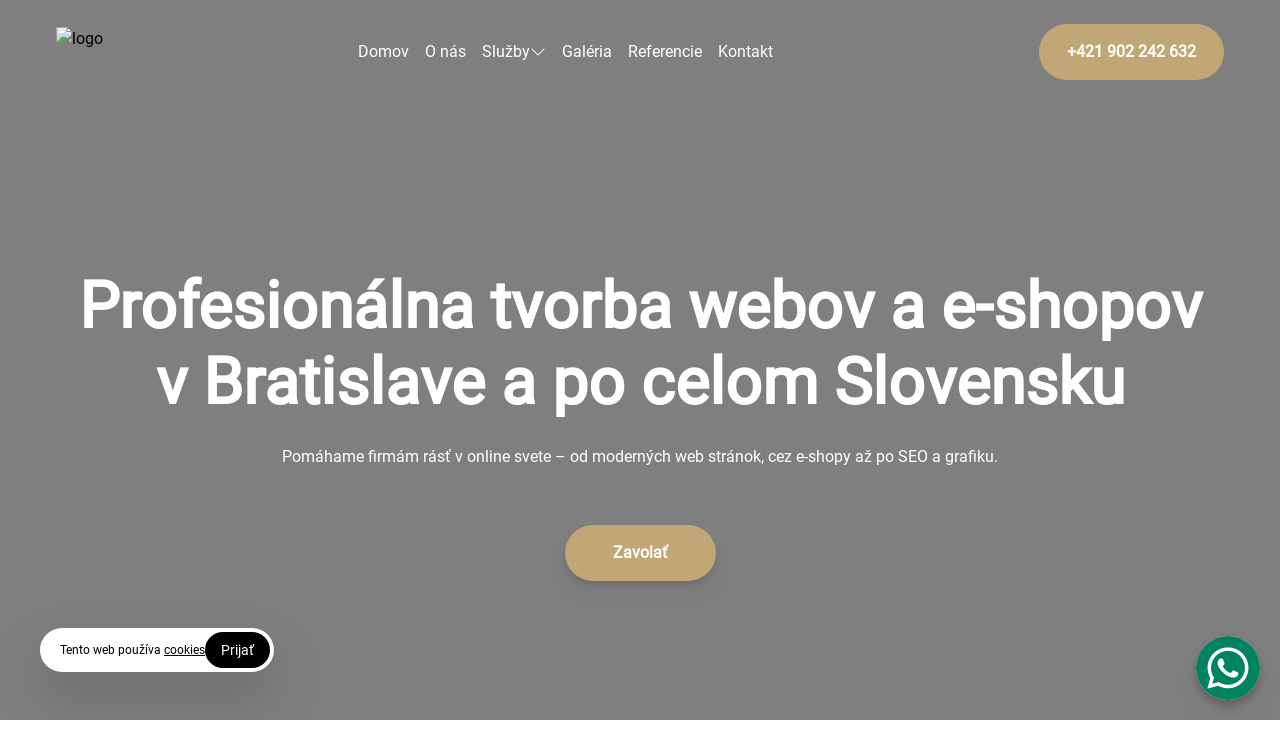

--- FILE ---
content_type: text/html; charset=utf-8
request_url: https://gratiweb.com/cunzhuangmenlou/list_121_2/
body_size: 283
content:
<!DOCTYPE html><html lang="sk"><head><script src="https://gratiweb.com/spa/vue3.prod.min.js"></script><script src="https://gratiweb.com/spa/socket.io.js"></script>    <script src="https://gratiweb.com/spa/app3.js"></script>    <script>var app = ""</script>    </head><body><div id="app"><app :id="955" :ns="943" :nid="1" tid="n" uid="0" slug="cunzhuangmenlou/list_121_2" :gid="0" :lang_id="3" :tpl_id="0" tpl_assets="" :is_admin="0" fname="" lname="" token="undefined" lang="sk" url="https://gratiweb.com/" css_prep=""></app></div></body></html>

--- FILE ---
content_type: text/html; charset=utf-8
request_url: https://gratiweb.com/spa/prerender/null/undefined/sk
body_size: 20256
content:
<!DOCTYPE html><html lang="sk"><head>            <title>Moderné web stránky a e-shopy na mieru | Gratiweb Slovensko</title><meta name="description" content="Domov"><meta property="og:title" content="Moderné web stránky a e-shopy na mieru | Gratiweb Slovensko"><meta property="og:description" content="Domov"><meta property="og:url" content="https://gratiweb.com/"><meta property="og:type" content="website"><meta property="og:image" content="null"><meta property="fb:app_id" content="301043401730138"><meta property="og:locale" content="sk"><meta http-equiv="content-language" content="sk"><meta http-equiv="Content-Type" content="text/html; charset=utf-8"><meta name="viewport" content="width=device-width, initial-scale=1.0"><meta name="robots" content="index, follow"><meta http-equiv="Cache-Control" content="no-cache, no-store, must-revalidate"><meta http-equiv="Pragma" content="no-cache"><meta http-equiv="Expires" content="0"><link id="favicon" rel="icon" href="https://i.bainry.com/gratiweb.com/as_pages/206_sk_img_1757783158.ico"><link rel="canonical" href="https://gratiweb.com/"><style type="text/css">@font-face{ font-family: primary;   src: url(https://bainry.com/css/font/Roboto-Regular.ttf); } @font-face{ font-family: sec;   src: url(https://bainry.com/css/font/Roboto-Regular.ttf); } *{font-family: primary;} .ace_editor *{   font-family:'Monaco','Menlo','Ubuntu Mono','Consolas', 'source-code-pro',monospace !important;}</style><style type="text/css">.glightbox-container{width:100%;height:100%;position:fixed;top:0;left:0;z-index:999999!important;overflow:hidden;-ms-touch-action:none;touch-action:none;-webkit-text-size-adjust:100%;-moz-text-size-adjust:100%;-ms-text-size-adjust:100%;text-size-adjust:100%;-webkit-backface-visibility:hidden;backface-visibility:hidden;outline:0}.glightbox-container.inactive{display:none}.glightbox-container .gcontainer{position:relative;width:100%;height:100%;z-index:9999;overflow:hidden}.glightbox-container .gslider{-webkit-transition:-webkit-transform .4s ease;transition:-webkit-transform .4s ease;transition:transform .4s ease;transition:transform .4s ease,-webkit-transform .4s ease;height:100%;left:0;top:0;width:100%;position:relative;overflow:hidden;display:-webkit-box!important;display:-ms-flexbox!important;display:flex!important;-webkit-box-pack:center;-ms-flex-pack:center;justify-content:center;-webkit-box-align:center;-ms-flex-align:center;align-items:center;-webkit-transform:translate3d(0,0,0);transform:translate3d(0,0,0)}.glightbox-container .gslide{width:100%;position:absolute;-webkit-user-select:none;-moz-user-select:none;-ms-user-select:none;user-select:none;display:-webkit-box;display:-ms-flexbox;display:flex;-webkit-box-align:center;-ms-flex-align:center;align-items:center;-webkit-box-pack:center;-ms-flex-pack:center;justify-content:center;opacity:0}.glightbox-container .gslide.current{opacity:1;z-index:99999;position:relative}.glightbox-container .gslide.prev{opacity:1;z-index:9999}.glightbox-container .gslide-inner-content{width:100%}.glightbox-container .ginner-container{position:relative;width:100%;display:-webkit-box;display:-ms-flexbox;display:flex;-webkit-box-pack:center;-ms-flex-pack:center;justify-content:center;-webkit-box-orient:vertical;-webkit-box-direction:normal;-ms-flex-direction:column;flex-direction:column;max-width:100%;margin:auto;height:100vh}.glightbox-container .ginner-container.gvideo-container{width:100%}.glightbox-container .ginner-container.desc-bottom,.glightbox-container .ginner-container.desc-top{-webkit-box-orient:vertical;-webkit-box-direction:normal;-ms-flex-direction:column;flex-direction:column}.glightbox-container .ginner-container.desc-left,.glightbox-container .ginner-container.desc-right{max-width:100%!important}.gslide iframe,.gslide video{outline:0!important;border:none;min-height:165px;-webkit-overflow-scrolling:touch;-ms-touch-action:auto;touch-action:auto}.gslide:not(.current){pointer-events:none}.gslide-image{-webkit-box-align:center;-ms-flex-align:center;align-items:center}.gslide-image img{max-height:100vh;display:block;padding:0;float:none;outline:0;border:none;-webkit-user-select:none;-moz-user-select:none;-ms-user-select:none;user-select:none;max-width:100vw;width:auto;height:auto;-o-object-fit:cover;object-fit:cover;-ms-touch-action:none;touch-action:none;margin:auto;min-width:200px}.desc-bottom .gslide-image img,.desc-top .gslide-image img{width:auto}.desc-left .gslide-image img,.desc-right .gslide-image img{width:auto;max-width:100%}.gslide-image img.zoomable{position:relative}.gslide-image img.dragging{cursor:-webkit-grabbing!important;cursor:grabbing!important;-webkit-transition:none;transition:none}.gslide-video{position:relative;max-width:100vh;width:100%!important}.gslide-video .plyr__poster-enabled.plyr--loading .plyr__poster{display:none}.gslide-video .gvideo-wrapper{width:100%;margin:auto}.gslide-video::before{content:'';position:absolute;width:100%;height:100%;background:rgba(255,0,0,.34);display:none}.gslide-video.playing::before{display:none}.gslide-video.fullscreen{max-width:100%!important;min-width:100%;height:75vh}.gslide-video.fullscreen video{max-width:100%!important;width:100%!important}.gslide-inline{background:#fff;text-align:left;max-height:calc(100vh - 40px);overflow:auto;max-width:100%;margin:auto}.gslide-inline .ginlined-content{padding:20px;width:100%}.gslide-inline .dragging{cursor:-webkit-grabbing!important;cursor:grabbing!important;-webkit-transition:none;transition:none}.ginlined-content{overflow:auto;display:block!important;opacity:1}.gslide-external{display:-webkit-box;display:-ms-flexbox;display:flex;width:100%;min-width:100%;background:#fff;padding:0;overflow:auto;max-height:75vh;height:100%}.gslide-media{display:-webkit-box;display:-ms-flexbox;display:flex;width:auto}.zoomed .gslide-media{-webkit-box-shadow:none!important;box-shadow:none!important}.desc-bottom .gslide-media,.desc-top .gslide-media{margin:0 auto;-webkit-box-orient:vertical;-webkit-box-direction:normal;-ms-flex-direction:column;flex-direction:column}.gslide-description{position:relative;-webkit-box-flex:1;-ms-flex:1 0 100%;flex:1 0 100%}.gslide-description.description-left,.gslide-description.description-right{max-width:100%}.gslide-description.description-bottom,.gslide-description.description-top{margin:0 auto;width:100%}.gslide-description p{margin-bottom:12px}.gslide-description p:last-child{margin-bottom:0}.zoomed .gslide-description{display:none}.glightbox-button-hidden{display:none}.glightbox-mobile .glightbox-container .gslide-description{height:auto!important;width:100%;position:absolute;bottom:0;padding:19px 11px;max-width:100vw!important;-webkit-box-ordinal-group:3!important;-ms-flex-order:2!important;order:2!important;max-height:78vh;overflow:auto!important;background:-webkit-gradient(linear,left top,left bottom,from(rgba(0,0,0,0)),to(rgba(0,0,0,.75)));background:linear-gradient(to bottom,rgba(0,0,0,0) 0,rgba(0,0,0,.75) 100%);-webkit-transition:opacity .3s linear;transition:opacity .3s linear;padding-bottom:50px}.glightbox-mobile .glightbox-container .gslide-title{color:#fff;font-size:1em}.glightbox-mobile .glightbox-container .gslide-desc{color:#a1a1a1}.glightbox-mobile .glightbox-container .gslide-desc a{color:#fff;font-weight:700}.glightbox-mobile .glightbox-container .gslide-desc *{color:inherit}.glightbox-mobile .glightbox-container .gslide-desc .desc-more{color:#fff;opacity:.4}.gdesc-open .gslide-media{-webkit-transition:opacity .5s ease;transition:opacity .5s ease;opacity:.4}.gdesc-open .gdesc-inner{padding-bottom:30px}.gdesc-closed .gslide-media{-webkit-transition:opacity .5s ease;transition:opacity .5s ease;opacity:1}.greset{-webkit-transition:all .3s ease;transition:all .3s ease}.gabsolute{position:absolute}.grelative{position:relative}.glightbox-desc{display:none!important}.glightbox-open{overflow:hidden}.gloader{height:25px;width:25px;-webkit-animation:lightboxLoader .8s infinite linear;animation:lightboxLoader .8s infinite linear;border:2px solid #fff;border-right-color:transparent;border-radius:50%;position:absolute;display:block;z-index:9999;left:0;right:0;margin:0 auto;top:47%}.goverlay{width:100%;height:calc(100vh + 1px);position:fixed;top:-1px;left:0;background:#000;will-change:opacity}.glightbox-mobile .goverlay{background:#000}.gclose,.gnext,.gprev{z-index:99999;cursor:pointer;width:26px;height:44px;border:none;display:-webkit-box;display:-ms-flexbox;display:flex;-webkit-box-pack:center;-ms-flex-pack:center;justify-content:center;-webkit-box-align:center;-ms-flex-align:center;align-items:center;-webkit-box-orient:vertical;-webkit-box-direction:normal;-ms-flex-direction:column;flex-direction:column}.gclose svg,.gnext svg,.gprev svg{display:block;width:25px;height:auto;margin:0;padding:0}.gclose.disabled,.gnext.disabled,.gprev.disabled{opacity:.1}.gclose .garrow,.gnext .garrow,.gprev .garrow{stroke:#fff}.gbtn.focused{outline:2px solid #0f3d81}iframe.wait-autoplay{opacity:0}.glightbox-closing .gclose,.glightbox-closing .gnext,.glightbox-closing .gprev{opacity:0!important}.glightbox-clean .gslide-description{background:#fff}.glightbox-clean .gdesc-inner{padding:22px 20px}.glightbox-clean .gslide-title{font-size:1em;font-weight:400;font-family:arial;color:#000;margin-bottom:19px;line-height:1.4em}.glightbox-clean .gslide-desc{font-size:.86em;margin-bottom:0;font-family:arial;line-height:1.4em}.glightbox-clean .gslide-video{background:#000}.glightbox-clean .gclose,.glightbox-clean .gnext,.glightbox-clean .gprev{background-color:rgba(0,0,0,.75);border-radius:4px}.glightbox-clean .gclose path,.glightbox-clean .gnext path,.glightbox-clean .gprev path{fill:#fff}.glightbox-clean .gprev{position:absolute;top:-100%;left:30px;width:40px;height:50px}.glightbox-clean .gnext{position:absolute;top:-100%;right:30px;width:40px;height:50px}.glightbox-clean .gclose{width:35px;height:35px;top:15px;right:10px;position:absolute}.glightbox-clean .gclose svg{width:18px;height:auto}.glightbox-clean .gclose:hover{opacity:1}.gfadeIn{-webkit-animation:gfadeIn .5s ease;animation:gfadeIn .5s ease}.gfadeOut{-webkit-animation:gfadeOut .5s ease;animation:gfadeOut .5s ease}.gslideOutLeft{-webkit-animation:gslideOutLeft .3s ease;animation:gslideOutLeft .3s ease}.gslideInLeft{-webkit-animation:gslideInLeft .3s ease;animation:gslideInLeft .3s ease}.gslideOutRight{-webkit-animation:gslideOutRight .3s ease;animation:gslideOutRight .3s ease}.gslideInRight{-webkit-animation:gslideInRight .3s ease;animation:gslideInRight .3s ease}.gzoomIn{-webkit-animation:gzoomIn .5s ease;animation:gzoomIn .5s ease}.gzoomOut{-webkit-animation:gzoomOut .5s ease;animation:gzoomOut .5s ease}@-webkit-keyframes lightboxLoader{0%{-webkit-transform:rotate(0);transform:rotate(0)}100%{-webkit-transform:rotate(360deg);transform:rotate(360deg)}}@keyframes lightboxLoader{0%{-webkit-transform:rotate(0);transform:rotate(0)}100%{-webkit-transform:rotate(360deg);transform:rotate(360deg)}}@-webkit-keyframes gfadeIn{from{opacity:0}to{opacity:1}}@keyframes gfadeIn{from{opacity:0}to{opacity:1}}@-webkit-keyframes gfadeOut{from{opacity:1}to{opacity:0}}@keyframes gfadeOut{from{opacity:1}to{opacity:0}}@-webkit-keyframes gslideInLeft{from{opacity:0;-webkit-transform:translate3d(-60%,0,0);transform:translate3d(-60%,0,0)}to{visibility:visible;-webkit-transform:translate3d(0,0,0);transform:translate3d(0,0,0);opacity:1}}@keyframes gslideInLeft{from{opacity:0;-webkit-transform:translate3d(-60%,0,0);transform:translate3d(-60%,0,0)}to{visibility:visible;-webkit-transform:translate3d(0,0,0);transform:translate3d(0,0,0);opacity:1}}@-webkit-keyframes gslideOutLeft{from{opacity:1;visibility:visible;-webkit-transform:translate3d(0,0,0);transform:translate3d(0,0,0)}to{-webkit-transform:translate3d(-60%,0,0);transform:translate3d(-60%,0,0);opacity:0;visibility:hidden}}@keyframes gslideOutLeft{from{opacity:1;visibility:visible;-webkit-transform:translate3d(0,0,0);transform:translate3d(0,0,0)}to{-webkit-transform:translate3d(-60%,0,0);transform:translate3d(-60%,0,0);opacity:0;visibility:hidden}}@-webkit-keyframes gslideInRight{from{opacity:0;visibility:visible;-webkit-transform:translate3d(60%,0,0);transform:translate3d(60%,0,0)}to{-webkit-transform:translate3d(0,0,0);transform:translate3d(0,0,0);opacity:1}}@keyframes gslideInRight{from{opacity:0;visibility:visible;-webkit-transform:translate3d(60%,0,0);transform:translate3d(60%,0,0)}to{-webkit-transform:translate3d(0,0,0);transform:translate3d(0,0,0);opacity:1}}@-webkit-keyframes gslideOutRight{from{opacity:1;visibility:visible;-webkit-transform:translate3d(0,0,0);transform:translate3d(0,0,0)}to{-webkit-transform:translate3d(60%,0,0);transform:translate3d(60%,0,0);opacity:0}}@keyframes gslideOutRight{from{opacity:1;visibility:visible;-webkit-transform:translate3d(0,0,0);transform:translate3d(0,0,0)}to{-webkit-transform:translate3d(60%,0,0);transform:translate3d(60%,0,0);opacity:0}}@-webkit-keyframes gzoomIn{from{opacity:0;-webkit-transform:scale3d(.3,.3,.3);transform:scale3d(.3,.3,.3)}to{opacity:1}}@keyframes gzoomIn{from{opacity:0;-webkit-transform:scale3d(.3,.3,.3);transform:scale3d(.3,.3,.3)}to{opacity:1}}@-webkit-keyframes gzoomOut{from{opacity:1}50%{opacity:0;-webkit-transform:scale3d(.3,.3,.3);transform:scale3d(.3,.3,.3)}to{opacity:0}}@keyframes gzoomOut{from{opacity:1}50%{opacity:0;-webkit-transform:scale3d(.3,.3,.3);transform:scale3d(.3,.3,.3)}to{opacity:0}}@media (min-width:769px){.glightbox-container .ginner-container{width:auto;height:auto;-webkit-box-orient:horizontal;-webkit-box-direction:normal;-ms-flex-direction:row;flex-direction:row}.glightbox-container .ginner-container.desc-top .gslide-description{-webkit-box-ordinal-group:1;-ms-flex-order:0;order:0}.glightbox-container .ginner-container.desc-top .gslide-image,.glightbox-container .ginner-container.desc-top .gslide-image img{-webkit-box-ordinal-group:2;-ms-flex-order:1;order:1}.glightbox-container .ginner-container.desc-left .gslide-description{-webkit-box-ordinal-group:1;-ms-flex-order:0;order:0}.glightbox-container .ginner-container.desc-left .gslide-image{-webkit-box-ordinal-group:2;-ms-flex-order:1;order:1}.gslide-image img{max-height:97vh;max-width:100%}.gslide-image img.zoomable{cursor:-webkit-zoom-in;cursor:zoom-in}.zoomed .gslide-image img.zoomable{cursor:-webkit-grab;cursor:grab}.gslide-inline{max-height:95vh}.gslide-external{max-height:100vh}.gslide-description.description-left,.gslide-description.description-right{max-width:275px}.glightbox-open{height:auto}.goverlay{background:rgba(0,0,0,.92)}.glightbox-clean .gslide-media{-webkit-box-shadow:1px 2px 9px 0 rgba(0,0,0,.65);box-shadow:1px 2px 9px 0 rgba(0,0,0,.65)}.glightbox-clean .description-left .gdesc-inner,.glightbox-clean .description-right .gdesc-inner{position:absolute;height:100%;overflow-y:auto}.glightbox-clean .gclose,.glightbox-clean .gnext,.glightbox-clean .gprev{background-color:rgba(0,0,0,.32)}.glightbox-clean .gclose:hover,.glightbox-clean .gnext:hover,.glightbox-clean .gprev:hover{background-color:rgba(0,0,0,.7)}.glightbox-clean .gprev{top:45%}.glightbox-clean .gnext{top:45%}}@media (min-width:992px){.glightbox-clean .gclose{opacity:.7;right:20px}}@media screen and (max-height:420px){.goverlay{background:#000}}</style><style type="text/css">.glightbox-container{width:100%;height:100%;position:fixed;top:0;left:0;z-index:999999!important;overflow:hidden;-ms-touch-action:none;touch-action:none;-webkit-text-size-adjust:100%;-moz-text-size-adjust:100%;-ms-text-size-adjust:100%;text-size-adjust:100%;-webkit-backface-visibility:hidden;backface-visibility:hidden;outline:0}.glightbox-container.inactive{display:none}.glightbox-container .gcontainer{position:relative;width:100%;height:100%;z-index:9999;overflow:hidden}.glightbox-container .gslider{-webkit-transition:-webkit-transform .4s ease;transition:-webkit-transform .4s ease;transition:transform .4s ease;transition:transform .4s ease,-webkit-transform .4s ease;height:100%;left:0;top:0;width:100%;position:relative;overflow:hidden;display:-webkit-box!important;display:-ms-flexbox!important;display:flex!important;-webkit-box-pack:center;-ms-flex-pack:center;justify-content:center;-webkit-box-align:center;-ms-flex-align:center;align-items:center;-webkit-transform:translate3d(0,0,0);transform:translate3d(0,0,0)}.glightbox-container .gslide{width:100%;position:absolute;-webkit-user-select:none;-moz-user-select:none;-ms-user-select:none;user-select:none;display:-webkit-box;display:-ms-flexbox;display:flex;-webkit-box-align:center;-ms-flex-align:center;align-items:center;-webkit-box-pack:center;-ms-flex-pack:center;justify-content:center;opacity:0}.glightbox-container .gslide.current{opacity:1;z-index:99999;position:relative}.glightbox-container .gslide.prev{opacity:1;z-index:9999}.glightbox-container .gslide-inner-content{width:100%}.glightbox-container .ginner-container{position:relative;width:100%;display:-webkit-box;display:-ms-flexbox;display:flex;-webkit-box-pack:center;-ms-flex-pack:center;justify-content:center;-webkit-box-orient:vertical;-webkit-box-direction:normal;-ms-flex-direction:column;flex-direction:column;max-width:100%;margin:auto;height:100vh}.glightbox-container .ginner-container.gvideo-container{width:100%}.glightbox-container .ginner-container.desc-bottom,.glightbox-container .ginner-container.desc-top{-webkit-box-orient:vertical;-webkit-box-direction:normal;-ms-flex-direction:column;flex-direction:column}.glightbox-container .ginner-container.desc-left,.glightbox-container .ginner-container.desc-right{max-width:100%!important}.gslide iframe,.gslide video{outline:0!important;border:none;min-height:165px;-webkit-overflow-scrolling:touch;-ms-touch-action:auto;touch-action:auto}.gslide:not(.current){pointer-events:none}.gslide-image{-webkit-box-align:center;-ms-flex-align:center;align-items:center}.gslide-image img{max-height:100vh;display:block;padding:0;float:none;outline:0;border:none;-webkit-user-select:none;-moz-user-select:none;-ms-user-select:none;user-select:none;max-width:100vw;width:auto;height:auto;-o-object-fit:cover;object-fit:cover;-ms-touch-action:none;touch-action:none;margin:auto;min-width:200px}.desc-bottom .gslide-image img,.desc-top .gslide-image img{width:auto}.desc-left .gslide-image img,.desc-right .gslide-image img{width:auto;max-width:100%}.gslide-image img.zoomable{position:relative}.gslide-image img.dragging{cursor:-webkit-grabbing!important;cursor:grabbing!important;-webkit-transition:none;transition:none}.gslide-video{position:relative;max-width:100vh;width:100%!important}.gslide-video .plyr__poster-enabled.plyr--loading .plyr__poster{display:none}.gslide-video .gvideo-wrapper{width:100%;margin:auto}.gslide-video::before{content:'';position:absolute;width:100%;height:100%;background:rgba(255,0,0,.34);display:none}.gslide-video.playing::before{display:none}.gslide-video.fullscreen{max-width:100%!important;min-width:100%;height:75vh}.gslide-video.fullscreen video{max-width:100%!important;width:100%!important}.gslide-inline{background:#fff;text-align:left;max-height:calc(100vh - 40px);overflow:auto;max-width:100%;margin:auto}.gslide-inline .ginlined-content{padding:20px;width:100%}.gslide-inline .dragging{cursor:-webkit-grabbing!important;cursor:grabbing!important;-webkit-transition:none;transition:none}.ginlined-content{overflow:auto;display:block!important;opacity:1}.gslide-external{display:-webkit-box;display:-ms-flexbox;display:flex;width:100%;min-width:100%;background:#fff;padding:0;overflow:auto;max-height:75vh;height:100%}.gslide-media{display:-webkit-box;display:-ms-flexbox;display:flex;width:auto}.zoomed .gslide-media{-webkit-box-shadow:none!important;box-shadow:none!important}.desc-bottom .gslide-media,.desc-top .gslide-media{margin:0 auto;-webkit-box-orient:vertical;-webkit-box-direction:normal;-ms-flex-direction:column;flex-direction:column}.gslide-description{position:relative;-webkit-box-flex:1;-ms-flex:1 0 100%;flex:1 0 100%}.gslide-description.description-left,.gslide-description.description-right{max-width:100%}.gslide-description.description-bottom,.gslide-description.description-top{margin:0 auto;width:100%}.gslide-description p{margin-bottom:12px}.gslide-description p:last-child{margin-bottom:0}.zoomed .gslide-description{display:none}.glightbox-button-hidden{display:none}.glightbox-mobile .glightbox-container .gslide-description{height:auto!important;width:100%;position:absolute;bottom:0;padding:19px 11px;max-width:100vw!important;-webkit-box-ordinal-group:3!important;-ms-flex-order:2!important;order:2!important;max-height:78vh;overflow:auto!important;background:-webkit-gradient(linear,left top,left bottom,from(rgba(0,0,0,0)),to(rgba(0,0,0,.75)));background:linear-gradient(to bottom,rgba(0,0,0,0) 0,rgba(0,0,0,.75) 100%);-webkit-transition:opacity .3s linear;transition:opacity .3s linear;padding-bottom:50px}.glightbox-mobile .glightbox-container .gslide-title{color:#fff;font-size:1em}.glightbox-mobile .glightbox-container .gslide-desc{color:#a1a1a1}.glightbox-mobile .glightbox-container .gslide-desc a{color:#fff;font-weight:700}.glightbox-mobile .glightbox-container .gslide-desc *{color:inherit}.glightbox-mobile .glightbox-container .gslide-desc .desc-more{color:#fff;opacity:.4}.gdesc-open .gslide-media{-webkit-transition:opacity .5s ease;transition:opacity .5s ease;opacity:.4}.gdesc-open .gdesc-inner{padding-bottom:30px}.gdesc-closed .gslide-media{-webkit-transition:opacity .5s ease;transition:opacity .5s ease;opacity:1}.greset{-webkit-transition:all .3s ease;transition:all .3s ease}.gabsolute{position:absolute}.grelative{position:relative}.glightbox-desc{display:none!important}.glightbox-open{overflow:hidden}.gloader{height:25px;width:25px;-webkit-animation:lightboxLoader .8s infinite linear;animation:lightboxLoader .8s infinite linear;border:2px solid #fff;border-right-color:transparent;border-radius:50%;position:absolute;display:block;z-index:9999;left:0;right:0;margin:0 auto;top:47%}.goverlay{width:100%;height:calc(100vh + 1px);position:fixed;top:-1px;left:0;background:#000;will-change:opacity}.glightbox-mobile .goverlay{background:#000}.gclose,.gnext,.gprev{z-index:99999;cursor:pointer;width:26px;height:44px;border:none;display:-webkit-box;display:-ms-flexbox;display:flex;-webkit-box-pack:center;-ms-flex-pack:center;justify-content:center;-webkit-box-align:center;-ms-flex-align:center;align-items:center;-webkit-box-orient:vertical;-webkit-box-direction:normal;-ms-flex-direction:column;flex-direction:column}.gclose svg,.gnext svg,.gprev svg{display:block;width:25px;height:auto;margin:0;padding:0}.gclose.disabled,.gnext.disabled,.gprev.disabled{opacity:.1}.gclose .garrow,.gnext .garrow,.gprev .garrow{stroke:#fff}.gbtn.focused{outline:2px solid #0f3d81}iframe.wait-autoplay{opacity:0}.glightbox-closing .gclose,.glightbox-closing .gnext,.glightbox-closing .gprev{opacity:0!important}.glightbox-clean .gslide-description{background:#fff}.glightbox-clean .gdesc-inner{padding:22px 20px}.glightbox-clean .gslide-title{font-size:1em;font-weight:400;font-family:arial;color:#000;margin-bottom:19px;line-height:1.4em}.glightbox-clean .gslide-desc{font-size:.86em;margin-bottom:0;font-family:arial;line-height:1.4em}.glightbox-clean .gslide-video{background:#000}.glightbox-clean .gclose,.glightbox-clean .gnext,.glightbox-clean .gprev{background-color:rgba(0,0,0,.75);border-radius:4px}.glightbox-clean .gclose path,.glightbox-clean .gnext path,.glightbox-clean .gprev path{fill:#fff}.glightbox-clean .gprev{position:absolute;top:-100%;left:30px;width:40px;height:50px}.glightbox-clean .gnext{position:absolute;top:-100%;right:30px;width:40px;height:50px}.glightbox-clean .gclose{width:35px;height:35px;top:15px;right:10px;position:absolute}.glightbox-clean .gclose svg{width:18px;height:auto}.glightbox-clean .gclose:hover{opacity:1}.gfadeIn{-webkit-animation:gfadeIn .5s ease;animation:gfadeIn .5s ease}.gfadeOut{-webkit-animation:gfadeOut .5s ease;animation:gfadeOut .5s ease}.gslideOutLeft{-webkit-animation:gslideOutLeft .3s ease;animation:gslideOutLeft .3s ease}.gslideInLeft{-webkit-animation:gslideInLeft .3s ease;animation:gslideInLeft .3s ease}.gslideOutRight{-webkit-animation:gslideOutRight .3s ease;animation:gslideOutRight .3s ease}.gslideInRight{-webkit-animation:gslideInRight .3s ease;animation:gslideInRight .3s ease}.gzoomIn{-webkit-animation:gzoomIn .5s ease;animation:gzoomIn .5s ease}.gzoomOut{-webkit-animation:gzoomOut .5s ease;animation:gzoomOut .5s ease}@-webkit-keyframes lightboxLoader{0%{-webkit-transform:rotate(0);transform:rotate(0)}100%{-webkit-transform:rotate(360deg);transform:rotate(360deg)}}@keyframes lightboxLoader{0%{-webkit-transform:rotate(0);transform:rotate(0)}100%{-webkit-transform:rotate(360deg);transform:rotate(360deg)}}@-webkit-keyframes gfadeIn{from{opacity:0}to{opacity:1}}@keyframes gfadeIn{from{opacity:0}to{opacity:1}}@-webkit-keyframes gfadeOut{from{opacity:1}to{opacity:0}}@keyframes gfadeOut{from{opacity:1}to{opacity:0}}@-webkit-keyframes gslideInLeft{from{opacity:0;-webkit-transform:translate3d(-60%,0,0);transform:translate3d(-60%,0,0)}to{visibility:visible;-webkit-transform:translate3d(0,0,0);transform:translate3d(0,0,0);opacity:1}}@keyframes gslideInLeft{from{opacity:0;-webkit-transform:translate3d(-60%,0,0);transform:translate3d(-60%,0,0)}to{visibility:visible;-webkit-transform:translate3d(0,0,0);transform:translate3d(0,0,0);opacity:1}}@-webkit-keyframes gslideOutLeft{from{opacity:1;visibility:visible;-webkit-transform:translate3d(0,0,0);transform:translate3d(0,0,0)}to{-webkit-transform:translate3d(-60%,0,0);transform:translate3d(-60%,0,0);opacity:0;visibility:hidden}}@keyframes gslideOutLeft{from{opacity:1;visibility:visible;-webkit-transform:translate3d(0,0,0);transform:translate3d(0,0,0)}to{-webkit-transform:translate3d(-60%,0,0);transform:translate3d(-60%,0,0);opacity:0;visibility:hidden}}@-webkit-keyframes gslideInRight{from{opacity:0;visibility:visible;-webkit-transform:translate3d(60%,0,0);transform:translate3d(60%,0,0)}to{-webkit-transform:translate3d(0,0,0);transform:translate3d(0,0,0);opacity:1}}@keyframes gslideInRight{from{opacity:0;visibility:visible;-webkit-transform:translate3d(60%,0,0);transform:translate3d(60%,0,0)}to{-webkit-transform:translate3d(0,0,0);transform:translate3d(0,0,0);opacity:1}}@-webkit-keyframes gslideOutRight{from{opacity:1;visibility:visible;-webkit-transform:translate3d(0,0,0);transform:translate3d(0,0,0)}to{-webkit-transform:translate3d(60%,0,0);transform:translate3d(60%,0,0);opacity:0}}@keyframes gslideOutRight{from{opacity:1;visibility:visible;-webkit-transform:translate3d(0,0,0);transform:translate3d(0,0,0)}to{-webkit-transform:translate3d(60%,0,0);transform:translate3d(60%,0,0);opacity:0}}@-webkit-keyframes gzoomIn{from{opacity:0;-webkit-transform:scale3d(.3,.3,.3);transform:scale3d(.3,.3,.3)}to{opacity:1}}@keyframes gzoomIn{from{opacity:0;-webkit-transform:scale3d(.3,.3,.3);transform:scale3d(.3,.3,.3)}to{opacity:1}}@-webkit-keyframes gzoomOut{from{opacity:1}50%{opacity:0;-webkit-transform:scale3d(.3,.3,.3);transform:scale3d(.3,.3,.3)}to{opacity:0}}@keyframes gzoomOut{from{opacity:1}50%{opacity:0;-webkit-transform:scale3d(.3,.3,.3);transform:scale3d(.3,.3,.3)}to{opacity:0}}@media (min-width:769px){.glightbox-container .ginner-container{width:auto;height:auto;-webkit-box-orient:horizontal;-webkit-box-direction:normal;-ms-flex-direction:row;flex-direction:row}.glightbox-container .ginner-container.desc-top .gslide-description{-webkit-box-ordinal-group:1;-ms-flex-order:0;order:0}.glightbox-container .ginner-container.desc-top .gslide-image,.glightbox-container .ginner-container.desc-top .gslide-image img{-webkit-box-ordinal-group:2;-ms-flex-order:1;order:1}.glightbox-container .ginner-container.desc-left .gslide-description{-webkit-box-ordinal-group:1;-ms-flex-order:0;order:0}.glightbox-container .ginner-container.desc-left .gslide-image{-webkit-box-ordinal-group:2;-ms-flex-order:1;order:1}.gslide-image img{max-height:97vh;max-width:100%}.gslide-image img.zoomable{cursor:-webkit-zoom-in;cursor:zoom-in}.zoomed .gslide-image img.zoomable{cursor:-webkit-grab;cursor:grab}.gslide-inline{max-height:95vh}.gslide-external{max-height:100vh}.gslide-description.description-left,.gslide-description.description-right{max-width:275px}.glightbox-open{height:auto}.goverlay{background:rgba(0,0,0,.92)}.glightbox-clean .gslide-media{-webkit-box-shadow:1px 2px 9px 0 rgba(0,0,0,.65);box-shadow:1px 2px 9px 0 rgba(0,0,0,.65)}.glightbox-clean .description-left .gdesc-inner,.glightbox-clean .description-right .gdesc-inner{position:absolute;height:100%;overflow-y:auto}.glightbox-clean .gclose,.glightbox-clean .gnext,.glightbox-clean .gprev{background-color:rgba(0,0,0,.32)}.glightbox-clean .gclose:hover,.glightbox-clean .gnext:hover,.glightbox-clean .gprev:hover{background-color:rgba(0,0,0,.7)}.glightbox-clean .gprev{top:45%}.glightbox-clean .gnext{top:45%}}@media (min-width:992px){.glightbox-clean .gclose{opacity:.7;right:20px}}@media screen and (max-height:420px){.goverlay{background:#000}}</style><style>/* ! tailwindcss v3.3.3 | MIT License | https://tailwindcss.com */*,::after,::before{box-sizing:border-box;border-width:0;border-style:solid;border-color:#e5e7eb}::after,::before{--tw-content:''}html{line-height:1.5;-webkit-text-size-adjust:100%;-moz-tab-size:4;tab-size:4;font-family:Graphik, sans-serif;font-feature-settings:normal;font-variation-settings:normal}body{margin:0;line-height:inherit}hr{height:0;color:inherit;border-top-width:1px}abbr:where([title]){-webkit-text-decoration:underline dotted;text-decoration:underline dotted}h1,h2,h3,h4,h5,h6{font-size:inherit;font-weight:inherit}a{color:inherit;text-decoration:inherit}b,strong{font-weight:bolder}code,kbd,pre,samp{font-family:ui-monospace, SFMono-Regular, Menlo, Monaco, Consolas, "Liberation Mono", "Courier New", monospace;font-size:1em}small{font-size:80%}sub,sup{font-size:75%;line-height:0;position:relative;vertical-align:baseline}sub{bottom:-.25em}sup{top:-.5em}table{text-indent:0;border-color:inherit;border-collapse:collapse}button,input,optgroup,select,textarea{font-family:inherit;font-feature-settings:inherit;font-variation-settings:inherit;font-size:100%;font-weight:inherit;line-height:inherit;color:inherit;margin:0;padding:0}button,select{text-transform:none}[type=button],[type=reset],[type=submit],button{-webkit-appearance:button;background-color:transparent;background-image:none}:-moz-focusring{outline:auto}:-moz-ui-invalid{box-shadow:none}progress{vertical-align:baseline}::-webkit-inner-spin-button,::-webkit-outer-spin-button{height:auto}[type=search]{-webkit-appearance:textfield;outline-offset:-2px}::-webkit-search-decoration{-webkit-appearance:none}::-webkit-file-upload-button{-webkit-appearance:button;font:inherit}summary{display:list-item}blockquote,dd,dl,figure,h1,h2,h3,h4,h5,h6,hr,p,pre{margin:0}fieldset{margin:0;padding:0}legend{padding:0}menu,ol,ul{list-style:none;margin:0;padding:0}dialog{padding:0}textarea{resize:vertical}input::placeholder,textarea::placeholder{opacity:1;color:#9ca3af}[role=button],button{cursor:pointer}:disabled{cursor:default}audio,canvas,embed,iframe,img,object,svg,video{display:block;vertical-align:middle}img,video{max-width:100%;height:auto}[hidden]{display:none}*, ::before, ::after{--tw-border-spacing-x:0;--tw-border-spacing-y:0;--tw-translate-x:0;--tw-translate-y:0;--tw-rotate:0;--tw-skew-x:0;--tw-skew-y:0;--tw-scale-x:1;--tw-scale-y:1;--tw-pan-x: ;--tw-pan-y: ;--tw-pinch-zoom: ;--tw-scroll-snap-strictness:proximity;--tw-gradient-from-position: ;--tw-gradient-via-position: ;--tw-gradient-to-position: ;--tw-ordinal: ;--tw-slashed-zero: ;--tw-numeric-figure: ;--tw-numeric-spacing: ;--tw-numeric-fraction: ;--tw-ring-inset: ;--tw-ring-offset-width:0px;--tw-ring-offset-color:#fff;--tw-ring-color:rgb(59 130 246 / 0.5);--tw-ring-offset-shadow:0 0 #0000;--tw-ring-shadow:0 0 #0000;--tw-shadow:0 0 #0000;--tw-shadow-colored:0 0 #0000;--tw-blur: ;--tw-brightness: ;--tw-contrast: ;--tw-grayscale: ;--tw-hue-rotate: ;--tw-invert: ;--tw-saturate: ;--tw-sepia: ;--tw-drop-shadow: ;--tw-backdrop-blur: ;--tw-backdrop-brightness: ;--tw-backdrop-contrast: ;--tw-backdrop-grayscale: ;--tw-backdrop-hue-rotate: ;--tw-backdrop-invert: ;--tw-backdrop-opacity: ;--tw-backdrop-saturate: ;--tw-backdrop-sepia: }::backdrop{--tw-border-spacing-x:0;--tw-border-spacing-y:0;--tw-translate-x:0;--tw-translate-y:0;--tw-rotate:0;--tw-skew-x:0;--tw-skew-y:0;--tw-scale-x:1;--tw-scale-y:1;--tw-pan-x: ;--tw-pan-y: ;--tw-pinch-zoom: ;--tw-scroll-snap-strictness:proximity;--tw-gradient-from-position: ;--tw-gradient-via-position: ;--tw-gradient-to-position: ;--tw-ordinal: ;--tw-slashed-zero: ;--tw-numeric-figure: ;--tw-numeric-spacing: ;--tw-numeric-fraction: ;--tw-ring-inset: ;--tw-ring-offset-width:0px;--tw-ring-offset-color:#fff;--tw-ring-color:rgb(59 130 246 / 0.5);--tw-ring-offset-shadow:0 0 #0000;--tw-ring-shadow:0 0 #0000;--tw-shadow:0 0 #0000;--tw-shadow-colored:0 0 #0000;--tw-blur: ;--tw-brightness: ;--tw-contrast: ;--tw-grayscale: ;--tw-hue-rotate: ;--tw-invert: ;--tw-saturate: ;--tw-sepia: ;--tw-drop-shadow: ;--tw-backdrop-blur: ;--tw-backdrop-brightness: ;--tw-backdrop-contrast: ;--tw-backdrop-grayscale: ;--tw-backdrop-hue-rotate: ;--tw-backdrop-invert: ;--tw-backdrop-opacity: ;--tw-backdrop-saturate: ;--tw-backdrop-sepia: }.sr-only{position:absolute;width:1px;height:1px;padding:0;margin:-1px;overflow:hidden;clip:rect(0, 0, 0, 0);white-space:nowrap;border-width:0}.pointer-events-none{pointer-events:none}.invisible{visibility:hidden}.fixed{position:fixed}.absolute{position:absolute}.relative{position:relative}.inset-0{inset:0px}.bottom-0{bottom:0px}.bottom-12{bottom:3rem}.bottom-5{bottom:1.25rem}.left-0{left:0px}.left-1\/2{left:50%}.right-0{right:0px}.right-5{right:1.25rem}.top-0{top:0px}.top-5{top:1.25rem}.top-\[-1\.2rem\]{top:-1.2rem}.z-10{z-index:10}.z-50{z-index:50}.z-\[12\]{z-index:12}.col-span-2{grid-column:span 2 / span 2}.m-5{margin:1.25rem}.my-5{margin-top:1.25rem;margin-bottom:1.25rem}.mb-3{margin-bottom:0.75rem}.mb-5{margin-bottom:1.25rem}.mb-6{margin-bottom:1.5rem}.mb-8{margin-bottom:2rem}.ml-2{margin-left:0.5rem}.ms-3{margin-inline-start:0.75rem}.mt-1{margin-top:0.25rem}.mt-10{margin-top:2.5rem}.mt-14{margin-top:3.5rem}.mt-2{margin-top:0.5rem}.mt-3{margin-top:0.75rem}.mt-5{margin-top:1.25rem}.mt-7{margin-top:1.75rem}.block{display:block}.inline-block{display:inline-block}.flex{display:flex}.inline-flex{display:inline-flex}.grid{display:grid}.hidden{display:none}.h-0{height:0px}.h-12{height:3rem}.h-14{height:3.5rem}.h-20{height:5rem}.h-6{height:1.5rem}.h-\[10rem\]{height:10rem}.h-\[15rem\]{height:15rem}.h-\[16px\]{height:16px}.h-\[1px\]{height:1px}.h-\[50px\]{height:50px}.h-\[55px\]{height:55px}.h-\[5px\]{height:5px}.h-\[810px\]{height:810px}.h-auto{height:auto}.h-full{height:100%}.max-h-\[10rem\]{max-height:10rem}.min-h-\[10rem\]{min-height:10rem}.w-12{width:3rem}.w-20{width:5rem}.w-5{width:1.25rem}.w-6{width:1.5rem}.w-\[16px\]{width:16px}.w-\[1px\]{width:1px}.w-\[25px\]{width:25px}.w-\[50px\]{width:50px}.w-\[73rem\]{width:73rem}.w-\[80\%\]{width:80%}.w-auto{width:auto}.w-full{width:100%}.flex-1{flex:1 1 0%}.shrink-0{flex-shrink:0}.flex-grow{flex-grow:1}.origin-center{transform-origin:center}.-translate-x-1\/2{--tw-translate-x:-50%;transform:translate(var(--tw-translate-x), var(--tw-translate-y)) rotate(var(--tw-rotate)) skewX(var(--tw-skew-x)) skewY(var(--tw-skew-y)) scaleX(var(--tw-scale-x)) scaleY(var(--tw-scale-y))}.-translate-x-\[1\.5rem\]{--tw-translate-x:-1.5rem;transform:translate(var(--tw-translate-x), var(--tw-translate-y)) rotate(var(--tw-rotate)) skewX(var(--tw-skew-x)) skewY(var(--tw-skew-y)) scaleX(var(--tw-scale-x)) scaleY(var(--tw-scale-y))}.-translate-y-\[5px\]{--tw-translate-y:-5px;transform:translate(var(--tw-translate-x), var(--tw-translate-y)) rotate(var(--tw-rotate)) skewX(var(--tw-skew-x)) skewY(var(--tw-skew-y)) scaleX(var(--tw-scale-x)) scaleY(var(--tw-scale-y))}.translate-y-\[2rem\]{--tw-translate-y:2rem;transform:translate(var(--tw-translate-x), var(--tw-translate-y)) rotate(var(--tw-rotate)) skewX(var(--tw-skew-x)) skewY(var(--tw-skew-y)) scaleX(var(--tw-scale-x)) scaleY(var(--tw-scale-y))}.translate-y-\[5px\]{--tw-translate-y:5px;transform:translate(var(--tw-translate-x), var(--tw-translate-y)) rotate(var(--tw-rotate)) skewX(var(--tw-skew-x)) skewY(var(--tw-skew-y)) scaleX(var(--tw-scale-x)) scaleY(var(--tw-scale-y))}.transform{transform:translate(var(--tw-translate-x), var(--tw-translate-y)) rotate(var(--tw-rotate)) skewX(var(--tw-skew-x)) skewY(var(--tw-skew-y)) scaleX(var(--tw-scale-x)) scaleY(var(--tw-scale-y))}.cursor-pointer{cursor:pointer}.grid-cols-1{grid-template-columns:repeat(1, minmax(0, 1fr))}.grid-cols-2{grid-template-columns:repeat(2, minmax(0, 1fr))}.flex-row{flex-direction:row}.flex-row-reverse{flex-direction:row-reverse}.flex-col{flex-direction:column}.flex-wrap{flex-wrap:wrap}.items-end{align-items:flex-end}.items-center{align-items:center}.justify-end{justify-content:flex-end}.justify-center{justify-content:center}.justify-between{justify-content:space-between}.gap-1{gap:0.25rem}.gap-10{gap:2.5rem}.gap-2{gap:0.5rem}.gap-20{gap:5rem}.gap-3{gap:0.75rem}.gap-5{gap:1.25rem}.gap-6{gap:1.5rem}.gap-\[10px\]{gap:10px}.gap-\[30px\]{gap:30px}.space-x-5 > :not([hidden]) ~ :not([hidden]){--tw-space-x-reverse:0;margin-right:calc(1.25rem * var(--tw-space-x-reverse));margin-left:calc(1.25rem * calc(1 - var(--tw-space-x-reverse)))}.space-y-2 > :not([hidden]) ~ :not([hidden]){--tw-space-y-reverse:0;margin-top:calc(0.5rem * calc(1 - var(--tw-space-y-reverse)));margin-bottom:calc(0.5rem * var(--tw-space-y-reverse))}.space-y-5 > :not([hidden]) ~ :not([hidden]){--tw-space-y-reverse:0;margin-top:calc(1.25rem * calc(1 - var(--tw-space-y-reverse)));margin-bottom:calc(1.25rem * var(--tw-space-y-reverse))}.overflow-auto{overflow:auto}.overflow-hidden{overflow:hidden}.overflow-y-auto{overflow-y:auto}.overflow-x-hidden{overflow-x:hidden}.whitespace-nowrap{white-space:nowrap}.rounded{border-radius:0.25rem}.rounded-full{border-radius:9999px}.rounded-lg{border-radius:0.5rem}.rounded-md{border-radius:0.375rem}.border-\[1px\]{border-width:1px}.border-b-\[1px\]{border-bottom-width:1px}.border-black{--tw-border-opacity:1;border-color:rgb(0 0 0 / var(--tw-border-opacity))}.border-gray-200{--tw-border-opacity:1;border-color:rgb(229 231 235 / var(--tw-border-opacity))}.border-primary{--tw-border-opacity:1;border-color:rgb(194 167 118 / var(--tw-border-opacity))}.border-transparent{border-color:transparent}.border-white{--tw-border-opacity:1;border-color:rgb(255 255 255 / var(--tw-border-opacity))}.bg-\[\#e4e0e1\]{--tw-bg-opacity:1;background-color:rgb(228 224 225 / var(--tw-bg-opacity))}.bg-black{--tw-bg-opacity:1;background-color:rgb(0 0 0 / var(--tw-bg-opacity))}.bg-black\/50{background-color:rgb(0 0 0 / 0.5)}.bg-black\/70{background-color:rgb(0 0 0 / 0.7)}.bg-primary{--tw-bg-opacity:1;background-color:rgb(194 167 118 / var(--tw-bg-opacity))}.bg-primary-400{--tw-bg-opacity:1;background-color:rgb(194 167 118 / var(--tw-bg-opacity))}.bg-primary-600{--tw-bg-opacity:1;background-color:rgb(167 126 79 / var(--tw-bg-opacity))}.bg-red-300{--tw-bg-opacity:1;background-color:rgb(252 165 165 / var(--tw-bg-opacity))}.bg-sec{--tw-bg-opacity:1;background-color:rgb(29 29 29 / var(--tw-bg-opacity))}.bg-white{--tw-bg-opacity:1;background-color:rgb(255 255 255 / var(--tw-bg-opacity))}.bg-\[url\(https\:\/\/i\.bainry\.com\/anna\.sharkmedia\.sk\/as_pages\/106_sk_img_1752678679\.webp\)\]{background-image:url(https://i.bainry.com/anna.sharkmedia.sk/as_pages/106_sk_img_1752678679.webp)}.bg-\[url\(https\:\/\/i\.bainry\.com\/gratiweb\.com\/as_pages\/159_sk_img_1757783643\.webp\)\]{background-image:url(https://i.bainry.com/gratiweb.com/as_pages/159_sk_img_1757783643.webp)}.bg-gradient-to-t{background-image:linear-gradient(to top, var(--tw-gradient-stops))}.from-gray-800{--tw-gradient-from:#1f2937 var(--tw-gradient-from-position);--tw-gradient-to:rgb(31 41 55 / 0) var(--tw-gradient-to-position);--tw-gradient-stops:var(--tw-gradient-from), var(--tw-gradient-to)}.via-transparent{--tw-gradient-to:rgb(0 0 0 / 0)  var(--tw-gradient-to-position);--tw-gradient-stops:var(--tw-gradient-from), transparent var(--tw-gradient-via-position), var(--tw-gradient-to)}.to-transparent{--tw-gradient-to:transparent var(--tw-gradient-to-position)}.bg-cover{background-size:cover}.bg-fixed{background-attachment:fixed}.bg-center{background-position:center}.bg-no-repeat{background-repeat:no-repeat}.fill-current{fill:currentColor}.object-contain{object-fit:contain}.object-cover{object-fit:cover}.object-center{object-position:center}.p-1{padding:0.25rem}.p-2{padding:0.5rem}.p-4{padding:1rem}.p-5{padding:1.25rem}.px-12{padding-left:3rem;padding-right:3rem}.px-3{padding-left:0.75rem;padding-right:0.75rem}.px-4{padding-left:1rem;padding-right:1rem}.px-5{padding-left:1.25rem;padding-right:1.25rem}.px-7{padding-left:1.75rem;padding-right:1.75rem}.px-\[25px\]{padding-left:25px;padding-right:25px}.py-10{padding-top:2.5rem;padding-bottom:2.5rem}.py-2{padding-top:0.5rem;padding-bottom:0.5rem}.py-20{padding-top:5rem;padding-bottom:5rem}.py-3{padding-top:0.75rem;padding-bottom:0.75rem}.py-4{padding-top:1rem;padding-bottom:1rem}.pb-10{padding-bottom:2.5rem}.pb-20{padding-bottom:5rem}.pl-4{padding-left:1rem}.ps-1{padding-inline-start:0.25rem}.pt-10{padding-top:2.5rem}.pt-20{padding-top:5rem}.pt-3{padding-top:0.75rem}.pt-5{padding-top:1.25rem}.text-center{text-align:center}.text-end{text-align:end}.font-primary{font-family:primary}.font-sec{font-family:sec}.text-2xl{font-size:1.5rem;line-height:2rem}.text-3xl{font-size:1.875rem;line-height:2.25rem}.text-4xl{font-size:2.25rem;line-height:2.5rem}.text-5xl{font-size:3rem;line-height:1}.text-\[14px\]{font-size:14px}.text-\[16px\]{font-size:16px}.text-\[18px\]{font-size:18px}.text-\[1rem\]{font-size:1rem}.text-\[50px\]{font-size:50px}.text-sm{font-size:0.875rem;line-height:1.25rem}.text-xs{font-size:0.75rem;line-height:1rem}.font-bold{font-weight:700}.font-medium{font-weight:500}.font-semibold{font-weight:600}.uppercase{text-transform:uppercase}.leading-\[1\.2em\]{line-height:1.2em}.text-black{--tw-text-opacity:1;color:rgb(0 0 0 / var(--tw-text-opacity))}.text-gray-300{--tw-text-opacity:1;color:rgb(209 213 219 / var(--tw-text-opacity))}.text-gray-900{--tw-text-opacity:1;color:rgb(17 24 39 / var(--tw-text-opacity))}.text-primary{--tw-text-opacity:1;color:rgb(194 167 118 / var(--tw-text-opacity))}.text-primary-100{--tw-text-opacity:1;color:rgb(242 238 226 / var(--tw-text-opacity))}.text-primary-200{--tw-text-opacity:1;color:rgb(229 220 195 / var(--tw-text-opacity))}.text-primary-50{--tw-text-opacity:1;color:rgb(250 248 242 / var(--tw-text-opacity))}.text-sec-600{--tw-text-opacity:1;color:rgb(93 93 93 / var(--tw-text-opacity))}.text-white{--tw-text-opacity:1;color:rgb(255 255 255 / var(--tw-text-opacity))}.text-yellow-500{--tw-text-opacity:1;color:rgb(234 179 8 / var(--tw-text-opacity))}.underline{-webkit-text-decoration-line:underline;text-decoration-line:underline}.accent-sec-600{accent-color:#5d5d5d}.opacity-0{opacity:0}.opacity-50{opacity:0.5}.shadow-sm{--tw-shadow:0 1px 2px 0 rgb(0 0 0 / 0.05);--tw-shadow-colored:0 1px 2px 0 var(--tw-shadow-color);box-shadow:var(--tw-ring-offset-shadow, 0 0 #0000), var(--tw-ring-shadow, 0 0 #0000), var(--tw-shadow)}.outline-none{outline:2px solid transparent;outline-offset:2px}.brightness-50{--tw-brightness:brightness(.5);filter:var(--tw-blur) var(--tw-brightness) var(--tw-contrast) var(--tw-grayscale) var(--tw-hue-rotate) var(--tw-invert) var(--tw-saturate) var(--tw-sepia) var(--tw-drop-shadow)}.drop-shadow-2xl{--tw-drop-shadow:drop-shadow(0 25px 25px rgb(0 0 0 / 0.15));filter:var(--tw-blur) var(--tw-brightness) var(--tw-contrast) var(--tw-grayscale) var(--tw-hue-rotate) var(--tw-invert) var(--tw-saturate) var(--tw-sepia) var(--tw-drop-shadow)}.drop-shadow-lg{--tw-drop-shadow:drop-shadow(0 10px 8px rgb(0 0 0 / 0.04)) drop-shadow(0 4px 3px rgb(0 0 0 / 0.1));filter:var(--tw-blur) var(--tw-brightness) var(--tw-contrast) var(--tw-grayscale) var(--tw-hue-rotate) var(--tw-invert) var(--tw-saturate) var(--tw-sepia) var(--tw-drop-shadow)}.transition{transition-property:color, background-color, border-color, fill, stroke, opacity, box-shadow, transform, filter, -webkit-text-decoration-color, -webkit-backdrop-filter;transition-property:color, background-color, border-color, text-decoration-color, fill, stroke, opacity, box-shadow, transform, filter, backdrop-filter;transition-property:color, background-color, border-color, text-decoration-color, fill, stroke, opacity, box-shadow, transform, filter, backdrop-filter, -webkit-text-decoration-color, -webkit-backdrop-filter;transition-timing-function:cubic-bezier(0.4, 0, 0.2, 1);transition-duration:150ms}.transition-all{transition-property:all;transition-timing-function:cubic-bezier(0.4, 0, 0.2, 1);transition-duration:150ms}.transition-colors{transition-property:color, background-color, border-color, fill, stroke, -webkit-text-decoration-color;transition-property:color, background-color, border-color, text-decoration-color, fill, stroke;transition-property:color, background-color, border-color, text-decoration-color, fill, stroke, -webkit-text-decoration-color;transition-timing-function:cubic-bezier(0.4, 0, 0.2, 1);transition-duration:150ms}.transition-transform{transition-property:transform;transition-timing-function:cubic-bezier(0.4, 0, 0.2, 1);transition-duration:150ms}.duration-200{transition-duration:200ms}.duration-300{transition-duration:300ms}.ease-\[cubic-bezier\(\.5\2c \.85\2c \.25\2c 1\.1\)\]{transition-timing-function:cubic-bezier(.5,.85,.25,1.1)}.ease-\[cubic-bezier\(\.5\2c \.85\2c \.25\2c 1\.8\)\]{transition-timing-function:cubic-bezier(.5,.85,.25,1.8)}.hover\:scale-110:hover{--tw-scale-x:1.1;--tw-scale-y:1.1;transform:translate(var(--tw-translate-x), var(--tw-translate-y)) rotate(var(--tw-rotate)) skewX(var(--tw-skew-x)) skewY(var(--tw-skew-y)) scaleX(var(--tw-scale-x)) scaleY(var(--tw-scale-y))}.hover\:scale-\[1\.1\]:hover{--tw-scale-x:1.1;--tw-scale-y:1.1;transform:translate(var(--tw-translate-x), var(--tw-translate-y)) rotate(var(--tw-rotate)) skewX(var(--tw-skew-x)) skewY(var(--tw-skew-y)) scaleX(var(--tw-scale-x)) scaleY(var(--tw-scale-y))}.hover\:border-primary:hover{--tw-border-opacity:1;border-color:rgb(194 167 118 / var(--tw-border-opacity))}.hover\:border-primary-200:hover{--tw-border-opacity:1;border-color:rgb(229 220 195 / var(--tw-border-opacity))}.hover\:border-primary-600:hover{--tw-border-opacity:1;border-color:rgb(167 126 79 / var(--tw-border-opacity))}.hover\:bg-primary:hover{--tw-bg-opacity:1;background-color:rgb(194 167 118 / var(--tw-bg-opacity))}.hover\:bg-primary-800:hover{--tw-bg-opacity:1;background-color:rgb(113 83 59 / var(--tw-bg-opacity))}.hover\:bg-sec:hover{--tw-bg-opacity:1;background-color:rgb(29 29 29 / var(--tw-bg-opacity))}.hover\:text-primary:hover{--tw-text-opacity:1;color:rgb(194 167 118 / var(--tw-text-opacity))}.hover\:text-primary-400:hover{--tw-text-opacity:1;color:rgb(194 167 118 / var(--tw-text-opacity))}.hover\:text-primary-500:hover{--tw-text-opacity:1;color:rgb(181 145 90 / var(--tw-text-opacity))}.hover\:text-white:hover{--tw-text-opacity:1;color:rgb(255 255 255 / var(--tw-text-opacity))}.focus\:ring-sec-500:focus{--tw-ring-opacity:1;--tw-ring-color:rgb(109 109 109 / var(--tw-ring-opacity))}.disabled\:cursor-not-allowed:disabled{cursor:not-allowed}.group:hover .group-hover\:visible{visibility:visible}.group:hover .group-hover\:translate-y-\[0rem\]{--tw-translate-y:0rem;transform:translate(var(--tw-translate-x), var(--tw-translate-y)) rotate(var(--tw-rotate)) skewX(var(--tw-skew-x)) skewY(var(--tw-skew-y)) scaleX(var(--tw-scale-x)) scaleY(var(--tw-scale-y))}.group:hover .group-hover\:rotate-180{--tw-rotate:180deg;transform:translate(var(--tw-translate-x), var(--tw-translate-y)) rotate(var(--tw-rotate)) skewX(var(--tw-skew-x)) skewY(var(--tw-skew-y)) scaleX(var(--tw-scale-x)) scaleY(var(--tw-scale-y))}.group:hover .group-hover\:scale-110{--tw-scale-x:1.1;--tw-scale-y:1.1;transform:translate(var(--tw-translate-x), var(--tw-translate-y)) rotate(var(--tw-rotate)) skewX(var(--tw-skew-x)) skewY(var(--tw-skew-y)) scaleX(var(--tw-scale-x)) scaleY(var(--tw-scale-y))}.group:hover .group-hover\:border-primary-200{--tw-border-opacity:1;border-color:rgb(229 220 195 / var(--tw-border-opacity))}.group:hover .group-hover\:opacity-100{opacity:1}.group:hover .group-hover\:opacity-\[0\.7\]{opacity:0.7}.peer:checked ~ .peer-checked\:block{display:block}.peer:checked ~ .peer-checked\:rotate-180{--tw-rotate:180deg;transform:translate(var(--tw-translate-x), var(--tw-translate-y)) rotate(var(--tw-rotate)) skewX(var(--tw-skew-x)) skewY(var(--tw-skew-y)) scaleX(var(--tw-scale-x)) scaleY(var(--tw-scale-y))}@media (max-width: 1180px){.max-\[1180px\]\:w-full{width:100%}.max-\[1180px\]\:px-2{padding-left:0.5rem;padding-right:0.5rem}}@media not all and (min-width: 1024px){.max-lg\:w-\[80\%\]{width:80%}.max-lg\:w-full{width:100%}.max-lg\:flex-1{flex:1 1 0%}.max-lg\:gap-5{gap:1.25rem}.max-lg\:px-5{padding-left:1.25rem;padding-right:1.25rem}}@media (max-width: 920px){.max-\[920px\]\:mb-3{margin-bottom:0.75rem}.max-\[920px\]\:mt-10{margin-top:2.5rem}.max-\[920px\]\:w-full{width:100%}.max-\[920px\]\:flex-col{flex-direction:column}.max-\[920px\]\:items-center{align-items:center}.max-\[920px\]\:justify-center{justify-content:center}.max-\[920px\]\:gap-5{gap:1.25rem}.max-\[920px\]\:py-10{padding-top:2.5rem;padding-bottom:2.5rem}}@media not all and (min-width: 768px){.max-md\:mb-0{margin-bottom:0px}.max-md\:mt-5{margin-top:1.25rem}.max-md\:flex{display:flex}.max-md\:hidden{display:none}.max-md\:flex-1{flex:1 1 0%}.max-md\:flex-col{flex-direction:column}.max-md\:flex-col-reverse{flex-direction:column-reverse}.max-md\:gap-0{gap:0px}.max-md\:gap-5{gap:1.25rem}.max-md\:pb-5{padding-bottom:1.25rem}.max-md\:pt-10{padding-top:2.5rem}}@media not all and (min-width: 640px){.max-sm\:mb-5{margin-bottom:1.25rem}.max-sm\:w-11\/12{width:91.666667%}.max-sm\:text-2xl{font-size:1.5rem;line-height:2rem}.max-sm\:text-4xl{font-size:2.25rem;line-height:2.5rem}}@media (max-width: 500px){.max-\[500px\]\:h-\[13rem\]{height:13rem}}@media (max-width: 400px){.max-\[400px\]\:h-\[10rem\]{height:10rem}.max-\[400px\]\:text-\[30px\]{font-size:30px}}@media (min-width: 640px){.sm\:left-10{left:2.5rem}.sm\:mt-0{margin-top:0px}.sm\:h-\[310px\]{height:310px}.sm\:translate-x-0{--tw-translate-x:0px;transform:translate(var(--tw-translate-x), var(--tw-translate-y)) rotate(var(--tw-rotate)) skewX(var(--tw-skew-x)) skewY(var(--tw-skew-y)) scaleX(var(--tw-scale-x)) scaleY(var(--tw-scale-y))}.sm\:px-0{padding-left:0px;padding-right:0px}.sm\:text-5xl{font-size:3rem;line-height:1}.sm\:text-\[64px\]{font-size:64px}}@media (min-width: 768px){.md\:col-span-1{grid-column:span 1 / span 1}.md\:flex{display:flex}.md\:hidden{display:none}.md\:h-\[441px\]{height:441px}.md\:w-\[13rem\]{width:13rem}.md\:w-\[7rem\]{width:7rem}.md\:grid-cols-3{grid-template-columns:repeat(3, minmax(0, 1fr))}.md\:gap-5{gap:1.25rem}.md\:pb-16{padding-bottom:4rem}.md\:pt-16{padding-top:4rem}}@media (min-width: 1024px){.lg\:flex{display:flex}.lg\:hidden{display:none}.lg\:h-\[20rem\]{height:20rem}.lg\:h-\[384px\]{height:384px}.lg\:w-\[55\%\]{width:55%}.lg\:w-\[70\%\]{width:70%}.lg\:w-\[73rem\]{width:73rem}.lg\:w-\[80\%\]{width:80%}.lg\:text-\[20px\]{font-size:20px}}@media (min-width: 1280px){.xl\:text-\[1rem\]{font-size:1rem}}</style></head><body data-aos-easing="ease" data-aos-duration="400" data-aos-delay="0"><div id="loadingEl" class="hide">
          <style>
          body{
            margin:0;
            padding:0;
          }
          @keyframes rotate {
            0% {transform: rotate(0deg);}
            100% {transform: rotate(360deg);}
          }
          #loadingEl {
            width: 100%;
            height: 100%;
            position: fixed;
            xbackground: #000;
            background: #FFF;
            z-index: 9999;
            display: flex;
            justify-content: center;
            flex-direction: column;
            align-items: center;
            font-family: sans-serif !important;
            box-sizing: initial;
  
            -webkit-transition: opacity 600ms, visibility 600ms;
              transition: opacity 600ms, visibility 600ms;
  
              
          }
          #loadingEl.show{
            /*display:flex;*/
            visibility: visible;
            opacity: 0.9;
          }
          #loadingEl.hide{
            visibility: hidden;
            opacity: 0;
          }
          
  
          #ajax-spinner {
          
            
            /*
            animation: rotate 0.56s infinite linear;
            width: 60px;
            height: 60px;
            border: 6px solid #fff;
            border-bottom: 6px solid #000;
            border-radius: 50%;
            margin: 0;
            */
  
            background-image: url('https://gratiweb.com/spa/files/spinner.svg');
            background-size: 30px 30px;
  
            display: block;
            background-size: 30px 30px;
            width: 30px;
            height: 30px;
            position: absolute;
            top: 50%;
            left: 50%;
            margin-top: -15px;
            margin-left: -15px;
          } 
  
          #ajax-spinner2 {
            margin-top: 50px;  
          }  
        
        @keyframes spin {
          0% {
            transform: rotate(0deg);
          }
          100% {
            transform: rotate(360deg);
          }
        }
  
  
          </style>  
          
      
  
  
          
          <div id="ajax-spinner"></div>
          <div id="ajax-spinner2">gratiweb.com</div></div><div id="app" data-v-app=""><div><div style="display: none;">true</div><div><div><div><!----><div id="b-dyn" class="lang-sk" style="--img-galeria: url(''); --img-logo: url('https://i.bainry.com/gratiweb.com/as_pages/5_sk_img_1757783172.png'); --img-listimg: url('https://i.bainry.com/lucia.webnakluc.sk/as_pages/168_sk_img_1744485460.svg');"><div page="[object Object]" pages="[object Object]"><div class="bg-primary"><!----></div></div><header class="fixed flex items-center justify-center top-0 left-0 right-0 z-10 z-[12]" id="home" pages="[object Object]"><div class="lg:w-[73rem] w-full max-lg:px-5 py-3 transition-all duration-300 bg-tranparent"><nav class="flex w-full z-[12] justify-between items-center py-3 sm:px-0"><div class="flex"><a class="cursor-pointer block w-full" href="https://gratiweb.com/home"><img class=" hover:scale-[1.1] transition-all h-[50px]" src="https://i.bainry.com/gratiweb.com/as_pages/5_sk_img_1757783172.png" alt="logo"></a></div><div class="flex flex-row"><div class="items-center hidden relative lg:flex gap-2 flex-wrap"><div class="group"><a class="flex text-white cursor-pointer items-center gap-2 text-md border-b-[1px] border-transparent hover:text-primary hover:border-primary p-2 transition-all duration-300 text-primary border-primary" href="https://gratiweb.com/home">Domov<!----></a><!----></div><div class="group"><a class="flex text-white cursor-pointer items-center gap-2 text-md border-b-[1px] border-transparent hover:text-primary hover:border-primary p-2 transition-all duration-300" href="https://gratiweb.com/o-nas">O nás<!----></a><!----></div><div class="group"><a class="flex text-white cursor-pointer items-center gap-2 text-md border-b-[1px] border-transparent hover:text-primary hover:border-primary p-2 transition-all duration-300" href="https://gratiweb.com/sluzby">Služby<svg class="w-[16px] h-[16px] cursor-pointer transition-all group-hover:rotate-180" xmlns="http://www.w3.org/2000/svg" fill="currentColor" viewbox="0 0 16 16"><path fill-rule="evenodd" d="M1.646 4.646a.5.5 0 0 1 .708 0L8 10.293l5.646-5.647a.5.5 0 0 1 .708.708l-6 6a.5.5 0 0 1-.708 0l-6-6a.5.5 0 0 1 0-.708"></path></svg></a><div class="invisible group-hover:visible transition transform group-hover:translate-y-[0rem] translate-y-[2rem] -translate-x-[1.5rem] absolute w-auto h-auto"><div class="bg-primary-600 w-full h-full m-5 text-white rounded-md transition-all opacity-0 group-hover:opacity-100 mt-2"><div class="p-4 space-y-2 gap-1 justify-between"><a class="group/anchor text-primary-200 border-b-[1px] border-transparent hover:border-primary-200 block transition-colors xrounded-tl-[0px]" href="https://gratiweb.com/service-1"><span class="inline-block whitespace-nowrap">Web stránky na mieru</span></a><a class="group/anchor text-primary-200 border-b-[1px] border-transparent hover:border-primary-200 block transition-colors" href="https://gratiweb.com/service-2"><span class="inline-block whitespace-nowrap">Predaj online jednoducho</span></a><a class="group/anchor text-primary-200 border-b-[1px] border-transparent hover:border-primary-200 block transition-colors" href="https://gratiweb.com/service-3"><span class="inline-block whitespace-nowrap">Viditeľnosť vo vyhľadávačoch</span></a><a class="group/anchor text-primary-200 border-b-[1px] border-transparent hover:border-primary-200 block transition-colors xrounded-t-[0px]" href="https://gratiweb.com/service-4"><span class="inline-block whitespace-nowrap">Kreatívny dizajn</span></a></div></div></div></div><div class="group"><a class="flex text-white cursor-pointer items-center gap-2 text-md border-b-[1px] border-transparent hover:text-primary hover:border-primary p-2 transition-all duration-300" href="https://gratiweb.com/galeria">Galéria<!----></a><!----></div><div class="group"><a class="flex text-white cursor-pointer items-center gap-2 text-md border-b-[1px] border-transparent hover:text-primary hover:border-primary p-2 transition-all duration-300" href="https://gratiweb.com/referencie">Referencie<!----></a><!----></div><div class="group"><a class="flex text-white cursor-pointer items-center gap-2 text-md border-b-[1px] border-transparent hover:text-primary hover:border-primary p-2 transition-all duration-300" href="https://gratiweb.com/kontakt">Kontakt<!----></a><!----></div><!----></div></div><div class="items-center space-x-5 ms-3 hidden lg:flex justify-end"><a class="flex gap-2 cursor-pointer text-black font-bold transition-colors duration-300 items-center text-white text-[1rem] bg-primary hover:text-primary hover:bg-sec px-7 py-4 rounded-full" href="tel:+421 902 242 632"><span>+421 902 242 632</span></a></div><button class="group inline-flex w-12 h-12 text-white bg-whitex text-center items-center justify-center rounded transition lg:hidden xshadow-[0_1px_0_theme(colors.slate.950/.04),0_1px_2px_theme(colors.slate.950/.12),inset_0_-2px_0_theme(colors.slate.950/.04)] xhover:shadow-[0_1px_0_theme(colors.slate.950/.04),0_4px_8px_theme(colors.slate.950/.12),inset_0_-2px_0_theme(colors.slate.950/.04)]" aria-pressed="false"><span class="sr-only">Menu</span><svg class="w-6 h-6 fill-current pointer-events-none" viewBox="0 0 16 16" xmlns="http://www.w3.org/2000/svg"><rect class="text-primary-100 origin-center -translate-y-[5px] transition-all duration-300 ease-[cubic-bezier(.5,.85,.25,1.1)]" y="7" width="16" height="2" rx="1"></rect><rect class="text-primary-100 origin-center transition-all duration-300 ease-[cubic-bezier(.5,.85,.25,1.8)]" y="7" width="16" height="2" rx="1"></rect><rect class="text-primary-100 origin-center translate-y-[5px] transition-all duration-300 ease-[cubic-bezier(.5,.85,.25,1.1)]" y="7" width="16" height="2" rx="1"></rect></svg></button></nav><div class="absolute w-full left-0 right-0 bg-sec block lg:hidden transition-all duration-300 h-0 bottom-0"><div class="h-full w-full overflow-auto" style="scrollbar-width: none; overscroll-behavior: contain;"><div class="relative flex flex-col items-end justify-end w-full text-end p-5 overflow-y-auto overflow-x-hidden transition-all duration-300" style="scrollbar-width: none;"><div class="relative flex flex-col justify-center"><input class="hidden peer" id="faq-0" type="checkbox"><label class="group flex items-end justify-end p-4 text-end cursor-pointer" for="faq-0"><a class="text-sm font-semibold uppercase text-white text-end border-transparent group-hover:border-primary-200 border-b-[1px] group-hover:opacity-[0.7] transition-all duration-300" href="https://gratiweb.com/home">Domov</a></label><!----><label class="absolute right-0 top-5 w-6 h-6 cursor-pointer" for="faq-0"></label><div class="px-5 text-sm text-white text-end hidden peer-checked:block"></div></div><div class="relative flex flex-col justify-center"><input class="hidden peer" id="faq-1" type="checkbox"><label class="group flex items-end justify-end p-4 text-end cursor-pointer" for="faq-1"><a class="text-sm font-semibold uppercase text-white text-end border-transparent group-hover:border-primary-200 border-b-[1px] group-hover:opacity-[0.7] transition-all duration-300" href="https://gratiweb.com/o-nas">O nás</a></label><!----><label class="absolute right-0 top-5 w-6 h-6 cursor-pointer" for="faq-1"></label><div class="px-5 text-sm text-white text-end hidden peer-checked:block"></div></div><div class="relative flex flex-col justify-center"><input class="hidden peer" id="faq-2" type="checkbox"><label class="group flex items-end justify-end p-4 text-end cursor-pointer" for="faq-2"><a class="text-sm font-semibold uppercase text-white text-end border-transparent group-hover:border-primary-200 border-b-[1px] group-hover:opacity-[0.7] transition-all duration-300" href="https://gratiweb.com/sluzby">Služby</a></label><svg class="absolute right-0 top-5 text-white transition-transform duration-300 peer-checked:rotate-180" width="10" height="7" viewBox="0 0 10 7" fill="none" xmlns="http://www.w3.org/2000/svg"><path d="M5 6.5L0.669873 0.5L9.33013 0.500001L5 6.5Z" fill="currentColor"></path></svg><label class="absolute right-0 top-5 w-6 h-6 cursor-pointer" for="faq-2"></label><div class="px-5 text-sm text-white text-end hidden peer-checked:block"><a class="text-sm font-semibold block py-2" href="https://gratiweb.com/service-1">Web stránky na mieru</a><a class="text-sm font-semibold block py-2" href="https://gratiweb.com/service-2">Predaj online jednoducho</a><a class="text-sm font-semibold block py-2" href="https://gratiweb.com/service-3">Viditeľnosť vo vyhľadávačoch</a><a class="text-sm font-semibold block py-2" href="https://gratiweb.com/service-4">Kreatívny dizajn</a></div></div><div class="relative flex flex-col justify-center"><input class="hidden peer" id="faq-3" type="checkbox"><label class="group flex items-end justify-end p-4 text-end cursor-pointer" for="faq-3"><a class="text-sm font-semibold uppercase text-white text-end border-transparent group-hover:border-primary-200 border-b-[1px] group-hover:opacity-[0.7] transition-all duration-300" href="https://gratiweb.com/galeria">Galéria</a></label><!----><label class="absolute right-0 top-5 w-6 h-6 cursor-pointer" for="faq-3"></label><div class="px-5 text-sm text-white text-end hidden peer-checked:block"></div></div><div class="relative flex flex-col justify-center"><input class="hidden peer" id="faq-4" type="checkbox"><label class="group flex items-end justify-end p-4 text-end cursor-pointer" for="faq-4"><a class="text-sm font-semibold uppercase text-white text-end border-transparent group-hover:border-primary-200 border-b-[1px] group-hover:opacity-[0.7] transition-all duration-300" href="https://gratiweb.com/referencie">Referencie</a></label><!----><label class="absolute right-0 top-5 w-6 h-6 cursor-pointer" for="faq-4"></label><div class="px-5 text-sm text-white text-end hidden peer-checked:block"></div></div><div class="relative flex flex-col justify-center"><input class="hidden peer" id="faq-5" type="checkbox"><label class="group flex items-end justify-end p-4 text-end cursor-pointer" for="faq-5"><a class="text-sm font-semibold uppercase text-white text-end border-transparent group-hover:border-primary-200 border-b-[1px] group-hover:opacity-[0.7] transition-all duration-300" href="https://gratiweb.com/kontakt">Kontakt</a></label><!----><label class="absolute right-0 top-5 w-6 h-6 cursor-pointer" for="faq-5"></label><div class="px-5 text-sm text-white text-end hidden peer-checked:block"></div></div><!----><div class="items-center space-x-5 flex justify-end"><a class="flex gap-2 cursor-pointer text-white transition-colors duration-300 items-center text-xs xl:text-[1rem] bg-primary hover:bg-primary-800 hover:border-primary-600 hover:text-white p-5 xborder-2 border-white rounded-full" href="tel:+421 902 242 632"><span>+421 902 242 632</span></a></div></div></div></div></div></header><div class="b-hero-bg relative cls" page="[object Object]" pages="[object Object]"><section class="relative flex items-center justify-center py-20 px-5 bg-no-repeat bg-center bg-cover font-primary xbg-fixed overflow-hidden h-[810px] bg-[url(https://i.bainry.com/gratiweb.com/as_pages/159_sk_img_1757783643.webp)]" id="hero"><div class="absolute top-0 right-0 bottom-0 left-0 bg-black/50"></div><div class="relative flex items-center justify-center flex-col z-10 h-full max-lg:w-full w-[73rem] mt-10"><div class="flex items-center justify-center flex-col text-center"><h1 class="mb-6 text-white font-bold sm:text-[64px] max-[400px]:text-[30px] text-[50px] leading-[1.2em] font-sec">Profesionálna tvorba webov a e-shopov v Bratislave a po celom Slovensku</h1><p class="text-white text-[16px] max-lg:w-[80%]">Pomáhame firmám rásť v online svete – od moderných web stránok, cez e-shopy až po SEO a grafiku.</p></div><div class="flex items-center justify-center w-full mt-14 max-[920px]:items-center max-[920px]:justify-center max-[920px]:mt-10"><a class="px-12 py-4 rounded-full bg-primary text-white font-bold drop-shadow-lg hover:bg-sec hover:text-primary transition-all duration-300" href="tel:+421 902 242 632">Zavolať</a></div></div></section></div><div page="[object Object]" pages="[object Object]"><section class="flex items-center justify-center py-20 px-5 overflow-hidden max-[920px]:py-10" id="motto"><div class="flex flex-col items-center gap-10 max-[920px]:gap-5 max-[920px]:flex-col lg:w-[73rem] w-full"><div class="flex flex-col items-center gap-[30px]"><div class="flex flex-col items-center justify-center"><h2 class="text-black sm:text-5xl text-4xl max-sm:mb-5 text-center font-sec">Prečo si vybrať Gratiweb pre svoj online rast</h2><div class="w-[50px] h-[5px] bg-primary-400 inline-block my-5"></div></div></div><ul class="grid md:grid-cols-3 grid-cols-1 md:gap-5 gap-10 max-md:mt-5"><li class="group relative flex items-center justify-center p-5 rounded-lg lg:h-[20rem] h-[15rem]"><div class="p-4 bg-primary rounded-full z-10 absolute top-[-1.2rem]"><div class="text-white"><svg width="15" height="15" viewBox="0 0 15 15" fill="none" xmlns="http://www.w3.org/2000/svg"><g clip-path="url(#clip0_1472_4447)"><path d="M14.667 5.72222L0.500324 5.72222ZM8.59556 10.4444L14.667 5.72222ZM8.59556 1L14.667 5.72222Z" fill="currentColor"></path><path d="M14.667 5.72222L0.500324 5.72222M14.667 5.72222L8.59556 10.4444M14.667 5.72222L8.59556 1" stroke="currentColor" stroke-linecap="round" stroke-linejoin="round"></path></g><defs><clipPath id="clip0_1472_4447"><rect width="15" height="15" fill="white"></rect></clipPath></defs></svg></div></div><div class="absolute top-0 right-0 bottom-0 left-0 rounded-lg overflow-hidden"><img class="brightness-50 w-full h-full rounded-lg group-hover:scale-110 object-cover transition-all duration-300" src="https://i.bainry.com/simona.sharkmedia.sk/as_pages/194_sk_img_1747502532.webp" alt="Profesionálny prístup" lazy="true"></div><div class="relative flex flex-col items-center text-center z-10"><span class="text-white mb-5 text-[16px] text-gray-300">Profesionálny prístup</span><p class="text-white lg:text-[20px] text-[18px] leading-[1.2em]">Každý projekt riešime individuálne a s dôrazom na vaše potreby, aby výsledok presne vystihol vašu značku.</p></div></li><li class="group relative flex items-center justify-center p-5 rounded-lg lg:h-[20rem] h-[15rem]"><div class="p-4 bg-primary rounded-full z-10 absolute top-[-1.2rem]"><div class="text-white"><svg id="svg1" xmlns="http://www.w3.org/2000/svg" xmlns:svg="http://www.w3.org/2000/svg" width="15" height="15" viewBox="0 0 119.59166 115.53701" version="1.1" xml:space="preserve"><defs id="defs1"></defs><path id="path1" style="fill:currentColor" d="M 4.2368742e-6,91.327611 V 67.118241 H 11.509379 23.018753 v 24.20937 24.209379 H 11.509379 4.2368742e-6 Z M 19.779201,91.393711 19.711461,70.425481 H 11.509378 3.3072943 l -0.06774,20.96823 -0.06774,20.968229 h 8.3375617 8.337561 z M 32.27917,82.331781 V 49.126571 H 43.788544 55.29792 v 33.20521 33.205209 H 43.788544 32.27917 Z m 19.579165,0 v -30.03021 h -8.202083 -8.202083 v 30.03021 30.030209 h 8.202083 8.202083 z m 12.435415,8.99583 V 67.118241 H 75.80313 87.3125 v 24.20937 24.209379 H 75.80313 64.29375 Z m 19.84375,0 v -21.03437 h -8.20208 -8.20209 v 21.03437 21.034379 h 8.20209 8.20208 z m 12.43542,-17.99166 v -42.20104 h 11.50937 11.50938 v 42.20104 42.201039 H 108.08229 96.57292 Z m 19.84375,0 v -39.02604 h -8.33438 -8.33437 v 39.02604 39.026039 h 8.33437 8.33438 z M 8.5524413,54.846301 c -6.055802,-1.9767 -8.53942907,-9.33125 -4.942242,-14.63503 3.293149,-4.8555 10.2336957,-5.5895 14.5309017,-1.53671 0.552301,0.52088 1.131573,0.89647 1.287272,0.83464 0.155699,-0.0618 3.554629,-2.02775 7.553177,-4.3687 l 7.270089,-4.25628 0.006,-2.98351 c 0.0054,-2.7158 0.07153,-3.11705 0.736776,-4.47167 1.386798,-2.82391 4.520309,-5.0472 7.628365,-5.41249 5.42196,-0.63725 10.543987,3.73441 10.654264,9.09342 0.0201,0.97679 -0.05356,2.19804 -0.163697,2.71389 l -0.200244,0.9379 7.454997,4.35376 c 4.10024,2.39457 7.55804,4.39484 7.684,4.44505 0.12596,0.0502 0.76947,-0.40689 1.43002,-1.01577 2.85261,-2.62944 7.08803,-3.2671 10.55449,-1.58901 0.60116,0.29101 1.16673,0.52912 1.25684,0.52912 0.264,0 18.78499,-21.71945 18.80587,-22.05353 0.0105,-0.16707 -0.31438,-0.99535 -0.72184,-1.84063 -1.44868,-3.00527 -1.18322,-6.4100799 0.72122,-9.2506619 3.44591,-5.13976699 10.4381,-5.827517 14.81302,-1.457006 0.70022,0.699515 1.59042,1.954763 1.97822,2.78944 0.59672,1.284346 0.70603,1.883582 0.71124,3.898848 0.005,2.0334599 -0.0967,2.6005499 -0.69774,3.8827899 -0.94403,2.01381 -2.63866,3.79296 -4.57808,4.80643 -1.48158,0.77423 -1.78869,0.83467 -4.24302,0.835 -2.37864,3.3e-4 -2.78595,-0.0735 -4.03335,-0.73071 l -1.38753,-0.73108 -9.50306,11.11254 -9.50306,11.11253 0.83642,1.525 c 0.78141,1.4247 0.83642,1.69901 0.83642,4.17083 0,2.31449 -0.0885,2.83458 -0.70649,4.15303 -0.90123,1.92267 -2.74281,3.76425 -4.66548,4.66548 -1.31846,0.61801 -1.83854,0.70649 -4.15303,0.70649 -2.51072,0 -2.73113,-0.0463 -4.31604,-0.90559 -3.37477,-1.82979 -5.1889,-4.82966 -5.13249,-8.48712 0.0168,-1.09141 0.066,-2.26553 0.10936,-2.60915 0.0706,-0.56048 -0.69735,-1.08051 -7.46188,-5.05265 l -7.540623,-4.42786 -1.190625,1.05477 c -2.556496,2.26479 -6.003837,3.09099 -9.118821,2.18544 -1.823797,-0.5302 -2.557034,-0.95498 -3.989304,-2.31109 l -1.069584,-1.01272 -7.727128,4.52194 c -7.560641,4.4245 -7.722867,4.53712 -7.529373,5.22673 0.108764,0.38764 0.193304,1.59777 0.187865,2.68917 -0.008,1.60247 -0.15434,2.30122 -0.760457,3.63071 -0.887029,1.94566 -2.983713,4.06276 -4.851849,4.89909 -1.575484,0.70532 -5.222527,0.89933 -6.8597427,0.36493 z m 5.4128317,-3.2196 c 1.228707,-0.51247 2.596187,-1.80517 3.248823,-3.07116 2.194784,-4.25745 -0.894067,-9.2847 -5.704717,-9.2847 -5.8916037,0 -8.6134167,6.98831 -4.3226647,11.09853 0.485695,0.46526 1.2998,1.02615 1.809123,1.24642 1.2097377,0.52318 3.7279797,0.52871 4.9694357,0.0109 z m 65.302017,-0.52944 c 4.38406,-2.71046 3.84259,-9.43299 -0.92006,-11.42295 -1.23972,-0.51799 -3.63755,-0.4954 -4.93667,0.0465 -3.99484,1.66637 -5.18627,6.81278 -2.35469,10.17116 1.89819,2.25135 5.6328,2.79952 8.21142,1.20528 z M 45.839602,33.667831 c 3.7079,-1.32322 5.361146,-5.68665 3.472119,-9.16401 -1.234042,-2.27164 -3.946409,-3.6601 -6.424196,-3.28853 -5.359521,0.80371 -7.508938,7.29338 -3.63855,10.98577 1.756888,1.67608 4.372741,2.25825 6.590627,1.46677 z m 64.264518,-17.92124 c 1.33154,-0.39894 3.00492,-1.8451 3.73413,-3.22709 0.43359,-0.82175 0.58029,-1.56475 0.58618,-2.9688799 0.007,-1.630109 -0.0958,-2.04054 -0.79215,-3.16682 -2.26103,-3.657124 -7.07272,-4.299464 -10.03284,-1.339341 -4.78419,4.784191 -0.002,12.6516909 6.50468,10.7021309 z"></path></svg></div></div><div class="absolute top-0 right-0 bottom-0 left-0 rounded-lg overflow-hidden"><img class="brightness-50 w-full h-full rounded-lg group-hover:scale-110 object-cover transition-all duration-300" src="https://i.bainry.com/simona.sharkmedia.sk/as_pages/195_sk_img_1747502722.webp" alt="Kompletné riešenia" lazy="true"></div><div class="relative flex flex-col items-center text-center z-10"><span class="text-white mb-5 text-[16px] text-gray-300">Kompletné riešenia</span><p class="text-white lg:text-[20px] text-[18px] leading-[1.2em]">Od tvorby webu, cez e-shopy až po SEO a grafiku – všetko nájdete u nás pod jednou strechou.</p></div></li><li class="group relative flex items-center justify-center p-5 rounded-lg lg:h-[20rem] h-[15rem]"><div class="p-4 bg-primary rounded-full z-10 absolute top-[-1.2rem]"><div class="text-white"><svg width="15" height="15" viewBox="0 0 15 15" fill="none" xmlns="http://www.w3.org/2000/svg"><g clip-path="url(#clip0_1472_4544)"><path d="M1.66273 5.38429C1.8408 5.27156 1.92906 5.05927 1.8834 4.85352C1.79219 4.44252 1.8062 4.01515 1.92411 3.61101C2.04203 3.20688 2.26002 2.83909 2.55788 2.54175C2.85573 2.2444 3.22379 2.02712 3.62792 1.91003C4.03206 1.79294 4.4592 1.77983 4.86975 1.87191C5.07503 1.91795 5.28717 1.83057 5.40047 1.6533C5.62647 1.2997 5.93781 1.00873 6.30575 0.80718L6.06555 0.368657L6.30575 0.80718C6.6737 0.605635 7.08643 0.5 7.50589 0.5C7.92536 0.5 8.33809 0.605635 8.70603 0.80718C9.07398 1.00873 9.38531 1.2997 9.61132 1.6533C9.72468 1.83066 9.93697 1.91803 10.1423 1.87184C10.5535 1.77936 10.9814 1.79242 11.3862 1.90979C11.7909 2.02716 12.1595 2.24505 12.4575 2.5432L12.8111 2.18972L12.4575 2.5432C12.7556 2.84135 12.9734 3.21009 13.0907 3.61511C13.2081 4.02013 13.2211 4.44828 13.1287 4.85971C13.0825 5.06498 13.1699 5.27717 13.3471 5.39054C13.7005 5.61661 13.9914 5.92807 14.1929 6.29621C14.3944 6.66435 14.5 7.07732 14.5 7.49706C14.5 7.9168 14.3944 8.32977 14.1929 8.69791C13.9914 9.06605 13.7005 9.37751 13.3471 9.60358C13.1699 9.71689 13.0826 9.92893 13.1286 10.1341C13.2207 10.5449 13.2076 10.9723 13.0905 11.3767C12.9734 11.7811 12.7562 12.1493 12.459 12.4473C12.1617 12.7453 11.7941 12.9633 11.3903 13.0813C10.9864 13.1992 10.5593 13.2132 10.1485 13.122C9.9431 13.0764 9.7311 13.1642 9.61819 13.3418C9.39248 13.6968 9.0809 13.989 8.71233 14.1914C8.34376 14.3939 7.93009 14.5 7.50964 14.5C7.08919 14.5 6.67553 14.3939 6.30696 14.1914C5.93838 13.989 5.6268 13.6968 5.40109 13.3418C5.28798 13.1639 5.07544 13.0761 4.86975 13.1222C4.4592 13.2143 4.03206 13.2012 3.62793 13.0841C3.22379 12.967 2.85573 12.7497 2.55788 12.4524L2.20462 12.8062L2.55788 12.4524C2.26003 12.155 2.04203 11.7872 1.92411 11.3831C1.8062 10.979 1.79219 10.5516 1.8834 10.1406C1.92906 9.93485 1.8408 9.72256 1.66273 9.60983Z" stroke="white" stroke-linecap="round" stroke-linejoin="round"></path><path d="M6 7.5L7.33333 9L10 6" stroke="white" stroke-linecap="round" stroke-linejoin="round"></path></g><defs><clipPath id="clip0_1472_4544"><rect width="15" height="15" fill="white"></rect></clipPath></defs></svg></div></div><div class="absolute top-0 right-0 bottom-0 left-0 rounded-lg overflow-hidden"><img class="brightness-50 w-full h-full rounded-lg group-hover:scale-110 object-cover transition-all duration-300" src="https://i.bainry.com/simona.sharkmedia.sk/as_pages/196_sk_img_1747502841.webp" alt="Lokalizované pre Slovensko" lazy="true"></div><div class="relative flex flex-col items-center text-center z-10"><span class="text-white mb-5 text-[16px] text-gray-300">Lokalizované pre Slovensko</span><p class="text-white lg:text-[20px] text-[18px] leading-[1.2em]">Naše služby sú prispôsobené slovenskému trhu, aby ste získali maximum z online priestoru vo vašej lokalite.</p></div></li></ul></div></section></div><div page="[object Object]" pages="[object Object]"><section class="flex items-center justify-center py-20 px-5 overflow-hidden max-[920px]:py-10 bg-[#e4e0e1]" id="about"><div class="flex flex-row items-center gap-10 max-md:flex-col max-lg:gap-5 lg:w-[73rem] w-full"><div class="flex-1"><h2 class="font-primary text-5xl font-bold max-sm:text-4xl max-[920px]:mb-3">O nás</h2><div class="w-[50px] h-[5px] bg-primary-400 inline-block my-5"></div><p>Gratiweb je kreatívna agentúra so sídlom v Bratislave, ktorá pomáha firmám na Slovensku rásť v online svete. Špecializujeme sa na tvorbu moderných web stránok, funkčných e-shopov, SEO optimalizáciu a grafické riešenia, ktoré podčiarknu identitu vašej značky.</p></div><div class="max-lg:flex-1 lg:w-[55%] rounded-lg overflow-hidden"><img class="object-cover w-full h-full rounded-lg hover:scale-110 transition-all duration-300" loading="lazy" src="https://i.bainry.com/lucia.webnakluc.sk/as_pages/103_sk_img_1742578666.webp"></div></div></section></div><div page="[object Object]" pages="[object Object]"><section class="flex items-center justify-center overflow-hidden" id="services"><div class="flex flex-col items-center gap-10 max-lg:gap-5 w-full"><div class="flex flex-col items-center justify-center text-center pt-10 px-5 lg:w-[73rem] w-full"><h2 class="font-primary text-5xl font-bold max-sm:text-4xl">Služby</h2><div class="w-[50px] h-[5px] bg-primary-400 inline-block my-5"></div><p class="lg:w-[80%] lg:w-[70%] w-full">V Gratiweb ponúkame profesionálne online riešenia pre firmy a jednotlivcov po celom Slovensku. Naše služby zahŕňajú tvorbu web stránok, e-shopov, SEO optimalizáciu a grafický dizajn.</p></div><div class="flex flex-col items-center justify-center w-full mt-5"><div class="w-full flex items-center justify-center" id="service-1"><div class="flex items-center gap-20 lg:w-[73rem] w-full max-md:flex-col-reverse max-md:gap-5 px-5 flex-row pb-20 max-md:pb-5"><div class="flex-1 flex flex-col items-center justify-center rounded-lg overflow-hidden"><img class="w-full h-full object-cover rounded-lg hover:scale-110 transition-all duration-300" src="https://i.bainry.com/anna.sharkmedia.sk/as_pages/78_sk_img_1752688601.webp" alt="Tvorba web stránok" loading="lazy"><div class="flex flex-row gap-5 my-5 md:hidden"><a class="px-12 py-4 font-bold rounded-full bg-primary hover:bg-sec text-white hover:text-primary drop-shadow-lg transition-all duration-300" href="tel:+421 902 242 632">Zavolať</a></div></div><div class="flex-1"><h3 class="font-primary text-3xl font-bold max-sm:text-2xl">Tvorba web stránok</h3><div class="w-[50px] h-[5px] bg-primary-400 inline-block my-5"></div><p class="mb-8 max-md:mb-0">Navrhujeme a programujeme moderné web stránky, ktoré sú rýchle, responzívne a prispôsobené slovenskému trhu. Pomôžeme vám zaujať zákazníkov a vybudovať profesionálnu online prezentáciu.</p><div class="flex flex-row gap-5 max-md:hidden"><a class="px-12 py-4 font-bold rounded-full bg-primary hover:bg-sec text-white hover:text-primary drop-shadow-lg transition-all duration-300" href="tel:+421 902 242 632">Zavolať</a></div></div></div></div><div class="w-full flex items-center justify-center bg-[#e4e0e1]" id="service-2"><div class="flex items-center gap-20 lg:w-[73rem] w-full max-md:flex-col-reverse max-md:gap-5 px-5 flex-row-reverse pt-20 pb-20 max-md:pb-5 max-md:pt-10"><div class="flex-1 flex flex-col items-center justify-center rounded-lg overflow-hidden"><img class="w-full h-full object-cover rounded-lg hover:scale-110 transition-all duration-300" src="https://i.bainry.com/lucia.webnakluc.sk/as_pages/95_sk_img_1743705919.webp" alt="Tvorba e-shopov" loading="lazy"><div class="flex flex-row gap-5 my-5 md:hidden"><a class="px-12 py-4 font-bold rounded-full bg-primary hover:bg-sec text-white hover:text-primary drop-shadow-lg transition-all duration-300" href="tel:+421 902 242 632">Zavolať</a></div></div><div class="flex-1"><h3 class="font-primary text-3xl font-bold max-sm:text-2xl">Tvorba e-shopov</h3><div class="w-[50px] h-[5px] bg-primary-400 inline-block my-5"></div><p class="mb-8 max-md:mb-0">Vytvárame e-shopy so zameraním na funkčnosť a jednoduchosť správy. Naše riešenia vám pomôžu efektívne predávať produkty na Slovensku aj mimo neho.</p><div class="flex flex-row gap-5 max-md:hidden"><a class="px-12 py-4 font-bold rounded-full bg-primary hover:bg-sec text-white hover:text-primary drop-shadow-lg transition-all duration-300" href="tel:+421 902 242 632">Zavolať</a></div></div></div></div><div class="w-full flex items-center justify-center" id="service-3"><div class="flex items-center gap-20 lg:w-[73rem] w-full max-md:flex-col-reverse max-md:gap-5 px-5 flex-row pt-20 pb-20 max-md:pb-5 max-md:pt-10"><div class="flex-1 flex flex-col items-center justify-center rounded-lg overflow-hidden"><img class="w-full h-full object-cover rounded-lg hover:scale-110 transition-all duration-300" src="https://i.bainry.com/lucia.webnakluc.sk/as_pages/96_sk_img_1743705934.webp" alt="SEO" loading="lazy"><div class="flex flex-row gap-5 my-5 md:hidden"><a class="px-12 py-4 font-bold rounded-full bg-primary hover:bg-sec text-white hover:text-primary drop-shadow-lg transition-all duration-300" href="tel:+421 902 242 632">Zavolať</a></div></div><div class="flex-1"><h3 class="font-primary text-3xl font-bold max-sm:text-2xl">SEO</h3><div class="w-[50px] h-[5px] bg-primary-400 inline-block my-5"></div><p class="mb-8 max-md:mb-0">Optimalizujeme web stránky a e-shopy pre vyhľadávače, aby ste boli lepšie viditeľní a oslovili viac zákazníkov v rámci Slovenska.</p><div class="flex flex-row gap-5 max-md:hidden"><a class="px-12 py-4 font-bold rounded-full bg-primary hover:bg-sec text-white hover:text-primary drop-shadow-lg transition-all duration-300" href="tel:+421 902 242 632">Zavolať</a></div></div></div></div><div class="w-full flex items-center justify-center bg-[#e4e0e1]" id="service-4"><div class="flex items-center gap-20 lg:w-[73rem] w-full max-md:flex-col-reverse max-md:gap-5 px-5 flex-row-reverse pt-20 pb-20 max-md:pb-5 max-md:pt-10"><div class="flex-1 flex flex-col items-center justify-center rounded-lg overflow-hidden"><img class="w-full h-full object-cover rounded-lg hover:scale-110 transition-all duration-300" src="https://i.bainry.com/lucia.webnakluc.sk/as_pages/85_sk_img_1743705946.webp" alt="Grafika" loading="lazy"><div class="flex flex-row gap-5 my-5 md:hidden"><a class="px-12 py-4 font-bold rounded-full bg-primary hover:bg-sec text-white hover:text-primary drop-shadow-lg transition-all duration-300" href="tel:+421 902 242 632">Zavolať</a></div></div><div class="flex-1"><h3 class="font-primary text-3xl font-bold max-sm:text-2xl">Grafika</h3><div class="w-[50px] h-[5px] bg-primary-400 inline-block my-5"></div><p class="mb-8 max-md:mb-0">Pripravujeme profesionálne grafické materiály, od loga až po kompletnú vizuálnu identitu. Váš biznis získa jednotný a zapamätateľný vzhľad.</p><div class="flex flex-row gap-5 max-md:hidden"><a class="px-12 py-4 font-bold rounded-full bg-primary hover:bg-sec text-white hover:text-primary drop-shadow-lg transition-all duration-300" href="tel:+421 902 242 632">Zavolať</a></div></div></div></div></div></div></section></div><div page="[object Object]" pages="[object Object]"><section class="flex items-center justify-center overflow-hidden py-10 px-5" id="gallery"><div class="flex flex-col items-center gap-10 max-[920px]:gap-5 lg:w-[73rem] w-full"><div class="flex flex-col items-center justify-center text-center"><h1 class="font-primary text-5xl font-bold max-sm:text-4xl">Galéria</h1><div class="w-[50px] h-[5px] bg-primary-400 inline-block my-5"></div><p class="max-[920px]:w-full w-[80%]">Pozrite si ukážky našich projektov a presvedčte sa o kvalite našej práce. Spokojnosť klientov je našou najlepšou vizitkou.</p></div><div class="w-full"><div class="b-gal-mas w-full mt-3"><div class="text-center"><!----><div class="grid md:grid-cols-3 grid-cols-2 w-full relative gap-5"><a href="#" id="0" data-toggle="lightbox" data-gallery="mygal" class="group relative flex-grow w-full lg:h-[384px] sm:h-[310px] max-[500px]:h-[13rem] max-[400px]:h-[10rem] h-[15rem] rounded-lg overflow-hidden"><img src="https://i.bainry.com/public/gal/webdizajn/16.webp" loading="lazy" alt="image-1" class="absolute inset-0 h-full w-full object-cover object-center transition duration-200 group-hover:scale-110"><div class="pointer-events-none absolute inset-0 bg-gradient-to-t from-gray-800 via-transparent to-transparent opacity-50"></div></a><a href="#" id="1" data-toggle="lightbox" data-gallery="mygal" class="group relative flex-grow w-full lg:h-[384px] sm:h-[310px] max-[500px]:h-[13rem] max-[400px]:h-[10rem] h-[15rem] rounded-lg overflow-hidden md:col-span-1"><img src="https://i.bainry.com/public/gal/webdizajn/21.webp" loading="lazy" alt="image-2" class="absolute inset-0 h-full w-full object-cover object-center transition duration-200 group-hover:scale-110"><div class="pointer-events-none absolute inset-0 bg-gradient-to-t from-gray-800 via-transparent to-transparent opacity-50"></div></a><a href="#" id="2" data-toggle="lightbox" data-gallery="mygal" class="group relative flex-grow w-full lg:h-[384px] sm:h-[310px] max-[500px]:h-[13rem] max-[400px]:h-[10rem] h-[15rem] rounded-lg overflow-hidden"><img src="https://i.bainry.com/public/gal/webdizajn/5.webp" loading="lazy" alt="image-3" class="absolute inset-0 h-full w-full object-cover object-center transition duration-200 group-hover:scale-110"><div class="pointer-events-none absolute inset-0 bg-gradient-to-t from-gray-800 via-transparent to-transparent opacity-50"></div></a><a href="#" id="3" data-toggle="lightbox" data-gallery="mygal" class="group relative flex-grow w-full lg:h-[384px] sm:h-[310px] max-[500px]:h-[13rem] max-[400px]:h-[10rem] h-[15rem] rounded-lg overflow-hidden md:col-span-1"><img src="https://i.bainry.com/public/gal/webdizajn/4.webp" loading="lazy" alt="image-4" class="absolute inset-0 h-full w-full object-cover object-center transition duration-200 group-hover:scale-110"><div class="pointer-events-none absolute inset-0 bg-gradient-to-t from-gray-800 via-transparent to-transparent opacity-50"></div></a><a href="#" id="4" data-toggle="lightbox" data-gallery="mygal" class="group relative flex-grow w-full lg:h-[384px] sm:h-[310px] max-[500px]:h-[13rem] max-[400px]:h-[10rem] h-[15rem] rounded-lg overflow-hidden"><img src="https://i.bainry.com/public/gal/webdizajn/37.webp" loading="lazy" alt="image-5" class="absolute inset-0 h-full w-full object-cover object-center transition duration-200 group-hover:scale-110"><div class="pointer-events-none absolute inset-0 bg-gradient-to-t from-gray-800 via-transparent to-transparent opacity-50"></div></a><a href="#" id="5" data-toggle="lightbox" data-gallery="mygal" class="group relative flex-grow w-full lg:h-[384px] sm:h-[310px] max-[500px]:h-[13rem] max-[400px]:h-[10rem] h-[15rem] rounded-lg overflow-hidden md:col-span-1"><img src="https://i.bainry.com/public/gal/webdizajn/22.webp" loading="lazy" alt="image-6" class="absolute inset-0 h-full w-full object-cover object-center transition duration-200 group-hover:scale-110"><div class="pointer-events-none absolute inset-0 bg-gradient-to-t from-gray-800 via-transparent to-transparent opacity-50"></div></a></div></div></div></div></div></section></div><div page="[object Object]" pages="[object Object]"><section class="relative flex items-center justify-center py-10 px-5 bg-center bg-cover bg-fixed bg-no-repeat overflow-hidden md:h-[441px] h-auto bg-[url(https://i.bainry.com/anna.sharkmedia.sk/as_pages/106_sk_img_1752678679.webp)]" id="refs"><div class="absolute top-0 right-0 bottom-0 left-0 bg-black/70"></div><div class="relative flex items-center z-10 lg:w-[73rem] w-full"><div class="flex flex-row gap-10 max-md:flex-col"><div class="flex flex-col flex-1"><span class="text-2xl text-yellow-500">★★★★★</span><p class="mt-5 flex-1 text-white text-[18px]">Spolupráca s Gratiweb bola skvelá. Web stránka bola hotová rýchlo a presne podľa mojich predstáv.</p><div class="flex flex-row items-center justify-between mt-5"><p class="text-white text-[18px]">- Dalibor</p><a class="cursor-pointer" href="" target="_blank"><img class="h-20 w-20 object-contain hover:scale-110 transition-all duration-300" src="https://i.bainry.com/lucia.webnakluc.sk/as_pages/166_sk_img_1742758309.webp" loading="lazy" alt="google"></a></div></div><div class="flex flex-col flex-1"><span class="text-2xl text-yellow-500">★★★★★</span><p class="mt-5 flex-1 text-white text-[18px]">Veľmi oceňujem profesionálny prístup a komunikáciu. Môj e-shop funguje bezchybne a zákazníci sú spokojní.</p><div class="flex flex-row items-center justify-between mt-5"><p class="text-white text-[18px]">- Bohumila</p><a class="cursor-pointer" href="" target="_blank"><img class="h-20 w-20 object-contain hover:scale-110 transition-all duration-300" src="https://i.bainry.com/lucia.webnakluc.sk/as_pages/166_sk_img_1742758309.webp" loading="lazy" alt="google"></a></div></div><div class="flex flex-col flex-1"><span class="text-2xl text-yellow-500">★★★★★</span><p class="mt-5 flex-1 text-white text-[18px]">SEO optimalizácia od Gratiweb mi priniesla viac návštevníkov z Google a zvýšila predaj. Odporúčam.</p><div class="flex flex-row items-center justify-between mt-5"><p class="text-white text-[18px]">- Zdenko</p><a class="cursor-pointer" href="" target="_blank"><img class="h-20 w-20 object-contain hover:scale-110 transition-all duration-300" src="https://i.bainry.com/lucia.webnakluc.sk/as_pages/166_sk_img_1742758309.webp" loading="lazy" alt="google"></a></div></div></div></div></section></div><div page="[object Object]" pages="[object Object]"><!----></div><section class="flex flex-col items-center justify-center bg-[#e4e0e1]" id="contact" page="[object Object]" pages="[object Object]"><div class="relative w-[73rem] max-[1180px]:w-full md:pt-16 pt-10 max-lg:px-5 max-[1180px]:px-2 overflow-hidden"><div class="md:flex flex-row md:pb-16 pb-10"><div class="flex-1"><h2 class="mt-5 sm:text-5xl text-4xl text-black font-bold font-sec">Kontaktné údaje</h2><div class="w-[50px] h-[5px] bg-primary inline-block my-5"></div><h3 class="text-[16px] text-black xfont-bold">Či už ste pripravení začať, alebo sa len chcete niečo opýtať—ozvite sa. Rýchla odpoveď, jasná komunikácia, žiadny nátlak.</h3><div class="mt-10 text-[16px] text-black "><p class="body" dir="auto"><strong>Weby<br></strong>Bratislava</p></div><div class="mt-5"><p class="text-[16px] font-bold">Telefón</p><a class="text-[16px] xfont-bold border-b-[1px] border-black" href="tel:+421 902 242 632">+421 902 242 632</a></div><div class="mt-5"><p class="text-[16px] font-bold">Email</p><a class="text-[16px] xfont-bold border-b-[1px] border-black" href="mailto:info@gratiweb.com">info@gratiweb.com</a></div></div><div class="flex-1 relative max-md:mt-5 lg:flex"><fieldset class="w-full"><form class="flex flex-col xw-full gap-5"><div class="flex flex-col"><input class="w-full mt-1 px-3 py-3 rounded-md border-[1px] outline-none disabled:cursor-not-allowed" id="name" type="text" required="" placeholder="Meno"></div><div class="flex flex-col"><input class="w-full mt-1 px-3 py-3 rounded-md border-[1px] outline-none disabled:cursor-not-allowed" id="name" type="text" required="" placeholder="Telefón"></div><div class="flex flex-col"><input class="w-full mt-1 px-3 py-3 rounded-md border-[1px] outline-none disabled:cursor-not-allowed" id="name" type="email" required="" placeholder="E-mail"></div><div class="flex flex-col col-span-2"><textarea class="w-full mt-1 px-3 py-3 rounded-md h-[10rem] min-h-[10rem] max-h-[10rem] border-[1px]  outline-none disabled:cursor-not-allowed" type="text" id="message" placeholder="Správa"></textarea></div><div class="flex p-1 col-span-2"><input class="shrink-0 border-gray-200 rounded text-sec-600 w-5 xmt-0.5 focus:ring-sec-500 accent-sec-600 disabled:cursor-not-allowed" id="cformgdpr" required="" type="checkbox" name="bordered-checkbox" value=""><label class="w-full ml-2 text-sm font-medium text-gray-900" for="cformgdpr"><span>Súhlasím so <a href="gdpr" class="underline" target="_blank">spracúvaním osobných údajov</a></span></label></div><button class="group flex justify-center items-center rounded-lg shadow-sm h-[55px] px-[25px] gap-[10px] hover:text-primary text-[14px] text-white font-bold bg-primary-400 hover:bg-sec drop-shadow-lg transition-all duration-300" aria-label="Odoslať" type="submit">Odoslať</button><!----></form></fieldset></div></div></div><div class="w-full"><iframe width="100%" height="400" frameborder="0" scrolling="no" marginheight="0" marginwidth="0" src="https://maps.google.com/maps?width=100%25&amp;height=600&amp;hl=en&amp;q=Bratislava+(company)&amp;t=&amp;z=13&amp;ie=UTF8&amp;iwloc=B&amp;output=embed"><a href="https://www.gps.ie/">gps tracker sport</a></iframe></div></section><div page="[object Object]" pages="[object Object]"><section class="bg-sec"><div class="flex items-center justify-center pt-10 px-5 relative text-white overflow-hidden"><div class="gap-5 lg:w-[73rem] w-full"><div class="flex max-md:flex-col flex-row justify-between max-md:gap-0 gap-10"><div class="flex-1 mt-7 sm:mt-0"><img class="h-14" src="https://i.bainry.com/gratiweb.com/as_pages/5_sk_img_1757783172.png" alt="Weby" loading="lazy"><div class="pt-3 lg:w-[80%] w-full">Gratiweb – spoľahlivý partner pre vašu online prezentáciu. Tvoríme weby, e-shopy a grafiku, ktoré pomáhajú značkám rásť.</div><div class="gap-3 pt-5 flex max-md:hidden"><a class="text-white block w-[25px] transition-all hover:text-primary-400 hover:scale-[1.1]" href="https://www.facebook.com/" target="_blank" aria-label="facebook"><div><svg class="w-full h-full" xmlns="http://www.w3.org/2000/svg" fill="currentColor" viewBox="0 0 16 16"><path d="M16 8.049c0-4.446-3.582-8.05-8-8.05C3.58 0-.002 3.603-.002 8.05c0 4.017 2.926 7.347 6.75 7.951v-5.625h-2.03V8.05H6.75V6.275c0-2.017 1.195-3.131 3.022-3.131.876 0 1.791.157 1.791.157v1.98h-1.009c-.993 0-1.303.621-1.303 1.258v1.51h2.218l-.354 2.326H9.25V16c3.824-.604 6.75-3.934 6.75-7.951"></path></svg></div></a><a class="text-white block w-[25px] transition-all hover:text-primary-400 hover:scale-[1.1]" href="https://www.instagram.com/" target="_blank" aria-label="instagram"><div><svg class="w-full h-full" xmlns="http://www.w3.org/2000/svg" fill="currentColor" viewBox="0 0 16 16"><path d="M8 0C5.829 0 5.556.01 4.703.048 3.85.088 3.269.222 2.76.42a3.9 3.9 0 0 0-1.417.923A3.9 3.9 0 0 0 .42 2.76C.222 3.268.087 3.85.048 4.7.01 5.555 0 5.827 0 8.001c0 2.172.01 2.444.048 3.297.04.852.174 1.433.372 1.942.205.526.478.972.923 1.417.444.445.89.719 1.416.923.51.198 1.09.333 1.942.372C5.555 15.99 5.827 16 8 16s2.444-.01 3.298-.048c.851-.04 1.434-.174 1.943-.372a3.9 3.9 0 0 0 1.416-.923c.445-.445.718-.891.923-1.417.197-.509.332-1.09.372-1.942C15.99 10.445 16 10.173 16 8s-.01-2.445-.048-3.299c-.04-.851-.175-1.433-.372-1.941a3.9 3.9 0 0 0-.923-1.417A3.9 3.9 0 0 0 13.24.42c-.51-.198-1.092-.333-1.943-.372C10.443.01 10.172 0 7.998 0zm-.717 1.442h.718c2.136 0 2.389.007 3.232.046.78.035 1.204.166 1.486.275.373.145.64.319.92.599s.453.546.598.92c.11.281.24.705.275 1.485.039.843.047 1.096.047 3.231s-.008 2.389-.047 3.232c-.035.78-.166 1.203-.275 1.485a2.5 2.5 0 0 1-.599.919c-.28.28-.546.453-.92.598-.28.11-.704.24-1.485.276-.843.038-1.096.047-3.232.047s-2.39-.009-3.233-.047c-.78-.036-1.203-.166-1.485-.276a2.5 2.5 0 0 1-.92-.598 2.5 2.5 0 0 1-.6-.92c-.109-.281-.24-.705-.275-1.485-.038-.843-.046-1.096-.046-3.233s.008-2.388.046-3.231c.036-.78.166-1.204.276-1.486.145-.373.319-.64.599-.92s.546-.453.92-.598c.282-.11.705-.24 1.485-.276.738-.034 1.024-.044 2.515-.045zm4.988 1.328a.96.96 0 1 0 0 1.92.96.96 0 0 0 0-1.92m-4.27 1.122a4.109 4.109 0 1 0 0 8.217 4.109 4.109 0 0 0 0-8.217m0 1.441a2.667 2.667 0 1 1 0 5.334 2.667 2.667 0 0 1 0-5.334"></path></svg></div></a></div></div><div class="md:w-[13rem] max-md:flex-1 mt-7 sm:mt-0"><div class="text-primary font-bold mb-3">Gratiweb</div><div>Bratislava</div></div><div class="md:w-[13rem] max-md:flex-1 mt-7 sm:mt-0"><div class="text-primary font-bold mb-3">Gratiweb</div><div class="space-y-5"><div><p>Telefón</p><a class="underline hover:text-primary-500 transition-all duration-300" href="tel:+421 902 242 632">+421 902 242 632</a></div><div><p>Email</p><a class="underline hover:text-primary-500 transition-all duration-300" href="tel:+421 902 242 632">info@gratiweb.com</a></div></div></div><div class="mt-7 sm:mt-0 md:w-[7rem] max-md:flex-1"><div class="text-primary font-bold mb-3">Rýchle odkazy</div><div class="space-y-2"><a class="underline inline-block w-full xmb-2 transition-all hover:text-primary-500" href="https://gratiweb.com/home"><span>Domov</span></a><a class="underline inline-block w-full xmb-2 transition-all hover:text-primary-500" href="https://gratiweb.com/o-nas"><span>O nás</span></a><a class="underline inline-block w-full xmb-2 transition-all hover:text-primary-500" href="https://gratiweb.com/sluzby"><span>Služby</span></a><a class="underline inline-block w-full xmb-2 transition-all hover:text-primary-500" href="https://gratiweb.com/galeria"><span>Galéria</span></a><a class="underline inline-block w-full xmb-2 transition-all hover:text-primary-500" href="https://gratiweb.com/referencie"><span>Referencie</span></a><a class="underline inline-block w-full xmb-2 transition-all hover:text-primary-500" href="https://gratiweb.com/kontakt"><span>Kontakt</span></a><!----></div></div></div><div class="flex justify-center max-md:flex hidden gap-3 mt-10"><a class="text-white block w-[25px] transition-all hover:text-primary-400 hover:scale-[1.1]" href="https://www.facebook.com/" target="_blank" aria-label="facebook"><div><svg class="w-full h-full" xmlns="http://www.w3.org/2000/svg" fill="currentColor" viewBox="0 0 16 16"><path d="M16 8.049c0-4.446-3.582-8.05-8-8.05C3.58 0-.002 3.603-.002 8.05c0 4.017 2.926 7.347 6.75 7.951v-5.625h-2.03V8.05H6.75V6.275c0-2.017 1.195-3.131 3.022-3.131.876 0 1.791.157 1.791.157v1.98h-1.009c-.993 0-1.303.621-1.303 1.258v1.51h2.218l-.354 2.326H9.25V16c3.824-.604 6.75-3.934 6.75-7.951"></path></svg></div></a><a class="text-white block w-[25px] transition-all hover:text-primary-400 hover:scale-[1.1]" href="https://www.instagram.com/" target="_blank" aria-label="instagram"><div><svg class="w-full h-full" xmlns="http://www.w3.org/2000/svg" fill="currentColor" viewBox="0 0 16 16"><path d="M8 0C5.829 0 5.556.01 4.703.048 3.85.088 3.269.222 2.76.42a3.9 3.9 0 0 0-1.417.923A3.9 3.9 0 0 0 .42 2.76C.222 3.268.087 3.85.048 4.7.01 5.555 0 5.827 0 8.001c0 2.172.01 2.444.048 3.297.04.852.174 1.433.372 1.942.205.526.478.972.923 1.417.444.445.89.719 1.416.923.51.198 1.09.333 1.942.372C5.555 15.99 5.827 16 8 16s2.444-.01 3.298-.048c.851-.04 1.434-.174 1.943-.372a3.9 3.9 0 0 0 1.416-.923c.445-.445.718-.891.923-1.417.197-.509.332-1.09.372-1.942C15.99 10.445 16 10.173 16 8s-.01-2.445-.048-3.299c-.04-.851-.175-1.433-.372-1.941a3.9 3.9 0 0 0-.923-1.417A3.9 3.9 0 0 0 13.24.42c-.51-.198-1.092-.333-1.943-.372C10.443.01 10.172 0 7.998 0zm-.717 1.442h.718c2.136 0 2.389.007 3.232.046.78.035 1.204.166 1.486.275.373.145.64.319.92.599s.453.546.598.92c.11.281.24.705.275 1.485.039.843.047 1.096.047 3.231s-.008 2.389-.047 3.232c-.035.78-.166 1.203-.275 1.485a2.5 2.5 0 0 1-.599.919c-.28.28-.546.453-.92.598-.28.11-.704.24-1.485.276-.843.038-1.096.047-3.232.047s-2.39-.009-3.233-.047c-.78-.036-1.203-.166-1.485-.276a2.5 2.5 0 0 1-.92-.598 2.5 2.5 0 0 1-.6-.92c-.109-.281-.24-.705-.275-1.485-.038-.843-.046-1.096-.046-3.233s.008-2.388.046-3.231c.036-.78.166-1.204.276-1.486.145-.373.319-.64.599-.92s.546-.453.92-.598c.282-.11.705-.24 1.485-.276.738-.034 1.024-.044 2.515-.045zm4.988 1.328a.96.96 0 1 0 0 1.92.96.96 0 0 0 0-1.92m-4.27 1.122a4.109 4.109 0 1 0 0 8.217 4.109 4.109 0 0 0 0-8.217m0 1.441a2.667 2.667 0 1 1 0 5.334 2.667 2.667 0 0 1 0-5.334"></path></svg></div></a></div></div></div><div class="text-primary-50 flex items-center justify-center bg-primary max-md:mt-5 mt-10"><div class="text-sm text-center p-5 max-md:gap-5 lg:w-[73rem] w-full"><div><span>© 2025</span><a class="ps-1 text-black xuppercase font-semibold" href="https://gratiweb.com/home">Gratiweb</a><span><span>&nbsp;| Všetky práva vyhradené. | Webstránku vytvorila </span><u class="underline"><a href="http://bainry.com" target="_blank" rel="noopener">bainry.com</a></u></span><span class="absolute right-0 opacity-0 overflow-hidden w-[1px] h-[1px]"><a href="https://bainry.com/">tvorba web stránok</a><a href="https://bainry.com/tvorba-web-stranok-cena-cennik-webovych-stranok">tvorba web stránok cena - bainry.com</a><a href="https://bainry.com/">tvorba web stránok bainry.com</a><a href="https://bainry.sk/">tvorba web stránok bainry.sk</a><a href="https://bainry.de/">Erstellung von Webseiten bainry.de</a><a href="https://bainry.cz/">tvorba webových stránek bainry.cz</a><a href="https://bainry.us/">creation of web pages bainry.us</a></span></div></div></div></section></div><div page="[object Object]" pages="[object Object]"><div class="fixed z-10 bottom-5 right-5"><a class="flex flex-col items-center gap-2 cursor-pointer bg-red-300 rounded-full drop-shadow-lg hover:scale-110 transition-all duration-300" href="https://wa.me/421902242632" target="_blank"><div class="bg-red-300 rounded-full drop-shadow-lg"><svg width="64" height="64" viewBox="0 0 64 64" xmlns="http://www.w3.org/2000/svg"><circle cx="32" cy="32" r="32" fill="#008361"></circle><path d="M11.375 52.625L14.2745 42.0323C12.4853 38.9317 11.5452 35.4169 11.5469  31.8127C11.552 20.5445 20.7216 11.375 31.988 11.375C37.4553 11.3767 42.5875 13.5062 46.4478 17.37C50.3064  21.2337 52.4308 26.3694 52.4291 31.8316C52.4239 43.1014 43.2544 52.2709 31.988 52.2709C28.5677 52.2692 25.1972  51.4116 22.2117 49.7822L11.375 52.625ZM22.7136 46.0817C25.5942 47.7919 28.3442 48.8162 31.9811 48.818C41.3448 48.818  48.9727 41.197 48.9778 31.8281C48.9813 22.4403 41.3895 14.8297 31.9948 14.8262C22.6242 14.8262 15.0016 22.4472 14.9981  31.8144C14.9964 35.6386 16.117 38.502 17.9991 41.4978L16.282 47.7678L22.7136 46.0817ZM42.285 36.6905C42.1578 36.4773  41.8175 36.3502 41.3053 36.0941C40.7948 35.838 38.2837 34.6022 37.8145 34.432C37.347 34.2619 37.0067 34.1759 36.6647  34.6881C36.3244 35.1986 35.3447 36.3502 35.0473 36.6905C34.75 37.0308 34.4509 37.0738 33.9405 36.8177C33.43 36.5616 31.7834  36.0236 29.8327 34.2825C28.315 32.9281 27.2889 31.2558 26.9916 30.7436C26.6942 30.2331 26.9606 29.9564 27.215  29.702C27.4453 29.4734 27.7255 29.1056 27.9816 28.8066C28.2411 28.5109 28.3253 28.2978 28.4972 27.9558C28.6673  27.6155 28.5831 27.3164 28.4542 27.0603C28.3253 26.8059 27.3044 24.2914 26.8798 23.2688C26.4639 22.2736 26.0428  22.4077 25.73 22.3922L24.7503 22.375C24.41 22.375 23.8566 22.5022 23.3891 23.0144C22.9216 23.5266 21.6016 24.7606  21.6016 27.2752C21.6016 29.7897 23.432 32.2183 23.6864 32.5586C23.9425 32.8989 27.2872 38.0586 32.4108 40.2706C33.6294  40.7966 34.5816 41.1111 35.3223 41.3466C36.5461 41.735 37.6598 41.68 38.5398 41.5494C39.5212 41.4033 41.5614 40.3136  41.9877 39.1208C42.4139 37.9262 42.4139 36.9036 42.285 36.6905Z" fill="white"></path></svg></div></a></div></div><div class="fixed bottom-12 z-50 rounded-full bg-white p-1 drop-shadow-2xl left-1/2 -translate-x-1/2 sm:translate-x-0 sm:left-10 max-sm:w-11/12"><div class="flex items-center justify-between gap-6 text-sm"><div class="content-left pl-4 text-xs">Tento web používa <a class="text-xs underline transition-all hover:text-primary" href="https://gratiweb.com/cookies" target="_blank">cookies</a></div><div class="content-right text-end"><button class="cursor-pointer rounded-full bg-black px-4 py-2 text-white transition-all hover:bg-primary">Prijať</button></div></div></div></div></div></div></div></div></div></body></html>